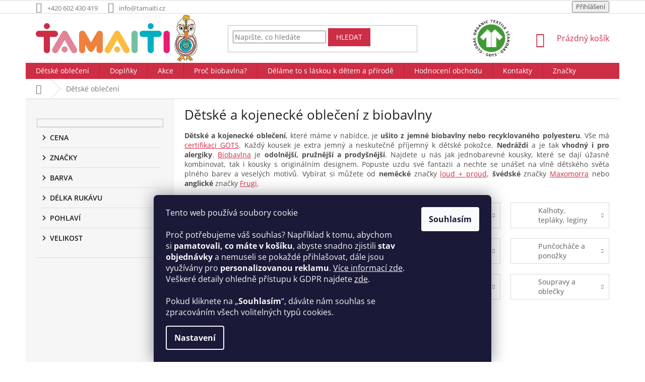

--- FILE ---
content_type: text/html; charset=utf-8
request_url: https://www.tamaiti.cz/detske-a-kojenecke-obleceni-z-biobavlny/
body_size: 33749
content:
<!doctype html><html lang="cs" dir="ltr" class="header-background-light external-fonts-loaded"><head><meta charset="utf-8" /><meta name="viewport" content="width=device-width,initial-scale=1" /><title>Dětské a kojenecké oblečení z biobavlny</title><link rel="preconnect" href="https://cdn.myshoptet.com" /><link rel="dns-prefetch" href="https://cdn.myshoptet.com" /><link rel="preload" href="https://cdn.myshoptet.com/prj/dist/master/cms/libs/jquery/jquery-1.11.3.min.js" as="script" /><link href="https://cdn.myshoptet.com/prj/dist/master/cms/templates/frontend_templates/shared/css/font-face/open-sans.css" rel="stylesheet"><link href="https://cdn.myshoptet.com/prj/dist/master/shop/dist/font-shoptet-11.css.62c94c7785ff2cea73b2.css" rel="stylesheet"><script>
dataLayer = [];
dataLayer.push({'shoptet' : {
    "pageId": 705,
    "pageType": "category",
    "currency": "CZK",
    "currencyInfo": {
        "decimalSeparator": ",",
        "exchangeRate": 1,
        "priceDecimalPlaces": 0,
        "symbol": "K\u010d",
        "symbolLeft": 0,
        "thousandSeparator": " "
    },
    "language": "cs",
    "projectId": 397229,
    "category": {
        "guid": "a550c75b-2b0f-11eb-aaaf-b8ca3a6063f8",
        "path": "D\u011btsk\u00e9 a kojeneck\u00e9 oble\u010den\u00ed z biobavlny",
        "parentCategoryGuid": null
    },
    "cartInfo": {
        "id": null,
        "freeShipping": false,
        "freeShippingFrom": null,
        "leftToFreeGift": {
            "formattedPrice": "0 K\u010d",
            "priceLeft": 0
        },
        "freeGift": false,
        "leftToFreeShipping": {
            "priceLeft": null,
            "dependOnRegion": null,
            "formattedPrice": null
        },
        "discountCoupon": [],
        "getNoBillingShippingPrice": {
            "withoutVat": 0,
            "vat": 0,
            "withVat": 0
        },
        "cartItems": [],
        "taxMode": "ORDINARY"
    },
    "cart": [],
    "customer": {
        "priceRatio": 1,
        "priceListId": 1,
        "groupId": null,
        "registered": false,
        "mainAccount": false
    }
}});
dataLayer.push({'cookie_consent' : {
    "marketing": "denied",
    "analytics": "denied"
}});
document.addEventListener('DOMContentLoaded', function() {
    shoptet.consent.onAccept(function(agreements) {
        if (agreements.length == 0) {
            return;
        }
        dataLayer.push({
            'cookie_consent' : {
                'marketing' : (agreements.includes(shoptet.config.cookiesConsentOptPersonalisation)
                    ? 'granted' : 'denied'),
                'analytics': (agreements.includes(shoptet.config.cookiesConsentOptAnalytics)
                    ? 'granted' : 'denied')
            },
            'event': 'cookie_consent'
        });
    });
});
</script>

<!-- Google Tag Manager -->
<script>(function(w,d,s,l,i){w[l]=w[l]||[];w[l].push({'gtm.start':
new Date().getTime(),event:'gtm.js'});var f=d.getElementsByTagName(s)[0],
j=d.createElement(s),dl=l!='dataLayer'?'&l='+l:'';j.async=true;j.src=
'https://www.googletagmanager.com/gtm.js?id='+i+dl;f.parentNode.insertBefore(j,f);
})(window,document,'script','dataLayer','GTM-W5XBNBP');</script>
<!-- End Google Tag Manager -->

<meta property="og:type" content="website"><meta property="og:site_name" content="tamaiti.cz"><meta property="og:url" content="https://www.tamaiti.cz/detske-a-kojenecke-obleceni-z-biobavlny/"><meta property="og:title" content="Dětské a kojenecké oblečení z biobavlny"><meta name="author" content="TAMAITI - dětské oblečení z biobavlny"><meta name="web_author" content="Shoptet.cz"><meta name="dcterms.rightsHolder" content="www.tamaiti.cz"><meta name="robots" content="index,follow"><meta property="og:image" content="https://cdn.myshoptet.com/usr/www.tamaiti.cz/user/front_images/ogImage/320x320-oba-100_bg.png"><meta property="og:description" content="Dětské a kojenecké oblečení z certifikované biobavlny. Šetrné k dětské pokožce, vhodné i pro alergiky. Udržitelná móda pro děti. Vše skladem. "><meta name="description" content="Dětské a kojenecké oblečení z certifikované biobavlny. Šetrné k dětské pokožce, vhodné i pro alergiky. Udržitelná móda pro děti. Vše skladem. "><style>:root {--color-primary: #CD2D45;--color-primary-h: 351;--color-primary-s: 64%;--color-primary-l: 49%;--color-primary-hover: #9b9b9b;--color-primary-hover-h: 0;--color-primary-hover-s: 0%;--color-primary-hover-l: 61%;--color-secondary: #9b9b9b;--color-secondary-h: 0;--color-secondary-s: 0%;--color-secondary-l: 61%;--color-secondary-hover: #9b9b9b;--color-secondary-hover-h: 0;--color-secondary-hover-s: 0%;--color-secondary-hover-l: 61%;--color-tertiary: #CD2D45;--color-tertiary-h: 351;--color-tertiary-s: 64%;--color-tertiary-l: 49%;--color-tertiary-hover: #CD2D45;--color-tertiary-hover-h: 351;--color-tertiary-hover-s: 64%;--color-tertiary-hover-l: 49%;--color-header-background: #ffffff;--template-font: "Open Sans";--template-headings-font: "Open Sans";--header-background-url: none;--cookies-notice-background: #1A1937;--cookies-notice-color: #F8FAFB;--cookies-notice-button-hover: #f5f5f5;--cookies-notice-link-hover: #27263f;--templates-update-management-preview-mode-content: "Náhled aktualizací šablony je aktivní pro váš prohlížeč."}</style>
    
    <link href="https://cdn.myshoptet.com/prj/dist/master/shop/dist/main-11.less.5a24dcbbdabfd189c152.css" rel="stylesheet" />
        
<link rel="next" href="/detske-a-kojenecke-obleceni-z-biobavlny/strana-2/" />    <script>var shoptet = shoptet || {};</script>
    <script src="https://cdn.myshoptet.com/prj/dist/master/shop/dist/main-3g-header.js.27c4444ba5dd6be3416d.js"></script>
<!-- User include --><!-- service 409(63) html code header -->
<style>
#filters h4{cursor:pointer;}[class~=slider-wrapper],[class~=filter-section]{padding-left:0;}#filters h4{padding-left:13.5pt;}[class~=filter-section],[class~=slider-wrapper]{padding-bottom:0 !important;}#filters h4:before{position:absolute;}#filters h4:before{left:0;}[class~=filter-section],[class~=slider-wrapper]{padding-right:0;}#filters h4{padding-bottom:9pt;}#filters h4{padding-right:13.5pt;}#filters > .slider-wrapper,[class~=slider-wrapper] > div,.filter-sections form,[class~=slider-wrapper][class~=filter-section] > div,.razeni > form{display:none;}#filters h4:before,#filters .otevreny h4:before{content:"\e911";}#filters h4{padding-top:9pt;}[class~=filter-section],[class~=slider-wrapper]{padding-top:0 !important;}[class~=filter-section]{border-top-width:0 !important;}[class~=filter-section]{border-top-style:none !important;}[class~=filter-section]{border-top-color:currentColor !important;}#filters .otevreny h4:before,#filters h4:before{font-family:shoptet;}#filters h4{position:relative;}#filters h4{margin-left:0 !important;}[class~=filter-section]{border-image:none !important;}#filters h4{margin-bottom:0 !important;}#filters h4{margin-right:0 !important;}#filters h4{margin-top:0 !important;}#filters h4{border-top-width:.0625pc;}#filters h4{border-top-style:solid;}#filters h4{border-top-color:#e0e0e0;}[class~=slider-wrapper]{max-width:none;}[class~=otevreny] form,.slider-wrapper.otevreny > div,[class~=slider-wrapper][class~=otevreny] > div,.otevreny form{display:block;}#filters h4{border-image:none;}[class~=param-filter-top]{margin-bottom:.9375pc;}[class~=otevreny] form{margin-bottom:15pt;}[class~=slider-wrapper]{color:inherit;}#filters .otevreny h4:before{-webkit-transform:rotate(180deg);}[class~=slider-wrapper],#filters h4:before{background:none;}#filters h4:before{-webkit-transform:rotate(90deg);}#filters h4:before{-moz-transform:rotate(90deg);}[class~=param-filter-top] form{display:block !important;}#filters h4:before{-o-transform:rotate(90deg);}#filters h4:before{-ms-transform:rotate(90deg);}#filters h4:before{transform:rotate(90deg);}#filters h4:before{font-size:.104166667in;}#filters .otevreny h4:before{-moz-transform:rotate(180deg);}#filters .otevreny h4:before{-o-transform:rotate(180deg);}#filters h4:before{top:36%;}#filters .otevreny h4:before{-ms-transform:rotate(180deg);}#filters h4:before{height:auto;}#filters h4:before{width:auto;}#filters .otevreny h4:before{transform:rotate(180deg);}
@media screen and (max-width: 767px) {
.param-filter-top{padding-top: 15px;}
}
#content .filters-wrapper > div:first-of-type, #footer .filters-wrapper > div:first-of-type {text-align: left;}
.template-11.one-column-body .content .filter-sections{padding-top: 15px; padding-bottom: 15px;}
</style>
<!-- service 421(75) html code header -->
<style>
body:not(.template-07):not(.template-09):not(.template-10):not(.template-11):not(.template-12):not(.template-13):not(.template-14) #return-to-top i::before {content: 'a';}
#return-to-top i:before {content: '\e911';}
#return-to-top {
z-index: 99999999;
    position: fixed;
    bottom: 45px;
    right: 20px;
background: rgba(0, 0, 0, 0.7);
    width: 50px;
    height: 50px;
    display: block;
    text-decoration: none;
    -webkit-border-radius: 35px;
    -moz-border-radius: 35px;
    border-radius: 35px;
    display: none;
    -webkit-transition: all 0.3s linear;
    -moz-transition: all 0.3s ease;
    -ms-transition: all 0.3s ease;
    -o-transition: all 0.3s ease;
    transition: all 0.3s ease;
}
#return-to-top i {color: #fff;margin: -10px 0 0 -10px;position: relative;left: 50%;top: 50%;font-size: 19px;-webkit-transition: all 0.3s ease;-moz-transition: all 0.3s ease;-ms-transition: all 0.3s ease;-o-transition: all 0.3s ease;transition: all 0.3s ease;height: 20px;width: 20px;text-align: center;display: block;font-style: normal;}
#return-to-top:hover {
    background: rgba(0, 0, 0, 0.9);
}
#return-to-top:hover i {
    color: #fff;
}
.icon-chevron-up::before {
font-weight: bold;
}
.ordering-process #return-to-top{display: none !important;}
</style>
<!-- project html code header -->
<meta name="seznam-wmt" content="k9LeymYwRfZEZXKKHX2gJDrJuLiPI6Wm" />
<style>
@media only screen and (min-width: 768px) and (max-width: 1200px)  {
  #header .maskot, #footer .maskot {
    display: none !important;
  }
}  

.mobile .maskot2 {
display: none !important;
}
.desktop #header .maskot2 {
  position: absolute !important;
  left: 75% !important;
  top: 9px !important;
}
.desktop #header .maskot2 img {
    max-width: 80px !important;
}
.param-filter-top {
  display: none !important;
}
.desktop #category-filter-hover {
    display: unset;
}
.type-detail .shp-tab a[href="#productDiscussion"] {
  display: none !important;
}
.desktop .filter-section-button {
  display: none !important;
}
.filter-total-count {
  display: none;
}
.benefity {
  width: 100% !important;
  padding-top: 20px !important;
  padding-bottom: 20px !important;
  text-align: center !important;
  clear: both !important;
  display: inline-block !important;
}
.benefity a img:hover {
  transform: scale(1.05) !important;
  transition: 1s !important;
}

.benefity .benefit1 span  {
  text-align: center  !important;
  display: inline-block !important;
  width: 100% !important;
  line-height: 12px !important;
}
.benefity .benefit1 img {
  text-align: center  !important;
  width: 100px !important;
  display: inline-block !important;  
  margin-bottom: 5px !important;
}
.benefity .benefit1 a:hover span {
  text-decoration: underline !important;
}
.mobile #header .maskot {
  left: 1.5% !important;
  top: 0px !important;
}
.mobile #header .maskot img {
    max-width: 35px !important;
}
.widget-parameter-wrapper {
  display: none !important;
}
.position--benefitHomepage, .benefitBanner__data {
  margin: auto !important;
  text-align: center !important;
}
.in-hodnoceni-obchodu .sidebar {
  display: none !important;
}
.in-darkovy-certifikat .sidebar {
  display: none !important;
}
.platby {
  display: flex !important;
}
.platby img:nth-of-type(2) {
  margin-left: 10px !important;
}
.platby img {
  height: 30px !important;
}
.odber{background-color: #fd425d;padding: 25px 0;margin-top: 4rem; color: #fff;}
.odber-in{max-width: 74.4em;margin: 0 auto;padding-left: 0.9375em;padding-right: 0.9375em;}
.odber #newsletter{display: flex !important; flex-wrap: wrap;align-items: center;margin-bottom: 0;}
.odber h4, .odber a {color: #fff;}
.odber form{width: 60%;}
.odber #newsletter fieldset {max-width: 500px; margin: 0 auto;}
.odber .top-1rem {margin-top: 5px !important;}
@media screen and (max-width: 767px) {
.odber form {width: 100%;}
.odber h3 {margin-bottom: 20px; width: 100%;}
.odber #n-email, .odber .b-confirm {width: 100%;}
}
.top-navigation-menu {
  visibility: hidden !important;
}
.type-page .sidebar {
  display: none !important;
}

.mobile .prodejny, .mobile .kontakty {
display: none !important;
}
.mobile #footer .maskot {
display: none !important;
}
#footer .maskot {
  position: absolute !important;
  font-weight: bold !important;
 padding-top: 150px !important;;
  padding-left: 35px !important;
}
#footer .maskot img {
  max-width: 90px !important;
}
#header .maskot {
  position: absolute !important;
  left: 25% !important;
  font-weight: bold !important;
}
#header .maskot img {
  max-width: 46px !important;
}
</style>
<!-- /User include --><link rel="shortcut icon" href="/favicon.ico" type="image/x-icon" /><link rel="canonical" href="https://www.tamaiti.cz/detske-a-kojenecke-obleceni-z-biobavlny/" />    <script>
        var _hwq = _hwq || [];
        _hwq.push(['setKey', '14E08AEEF57CC78B9053370D8090DC23']);
        _hwq.push(['setTopPos', '0']);
        _hwq.push(['showWidget', '22']);
        (function() {
            var ho = document.createElement('script');
            ho.src = 'https://cz.im9.cz/direct/i/gjs.php?n=wdgt&sak=14E08AEEF57CC78B9053370D8090DC23';
            var s = document.getElementsByTagName('script')[0]; s.parentNode.insertBefore(ho, s);
        })();
    </script>
<script>!function(){var t={9196:function(){!function(){var t=/\[object (Boolean|Number|String|Function|Array|Date|RegExp)\]/;function r(r){return null==r?String(r):(r=t.exec(Object.prototype.toString.call(Object(r))))?r[1].toLowerCase():"object"}function n(t,r){return Object.prototype.hasOwnProperty.call(Object(t),r)}function e(t){if(!t||"object"!=r(t)||t.nodeType||t==t.window)return!1;try{if(t.constructor&&!n(t,"constructor")&&!n(t.constructor.prototype,"isPrototypeOf"))return!1}catch(t){return!1}for(var e in t);return void 0===e||n(t,e)}function o(t,r,n){this.b=t,this.f=r||function(){},this.d=!1,this.a={},this.c=[],this.e=function(t){return{set:function(r,n){u(c(r,n),t.a)},get:function(r){return t.get(r)}}}(this),i(this,t,!n);var e=t.push,o=this;t.push=function(){var r=[].slice.call(arguments,0),n=e.apply(t,r);return i(o,r),n}}function i(t,n,o){for(t.c.push.apply(t.c,n);!1===t.d&&0<t.c.length;){if("array"==r(n=t.c.shift()))t:{var i=n,a=t.a;if("string"==r(i[0])){for(var f=i[0].split("."),s=f.pop(),p=(i=i.slice(1),0);p<f.length;p++){if(void 0===a[f[p]])break t;a=a[f[p]]}try{a[s].apply(a,i)}catch(t){}}}else if("function"==typeof n)try{n.call(t.e)}catch(t){}else{if(!e(n))continue;for(var l in n)u(c(l,n[l]),t.a)}o||(t.d=!0,t.f(t.a,n),t.d=!1)}}function c(t,r){for(var n={},e=n,o=t.split("."),i=0;i<o.length-1;i++)e=e[o[i]]={};return e[o[o.length-1]]=r,n}function u(t,o){for(var i in t)if(n(t,i)){var c=t[i];"array"==r(c)?("array"==r(o[i])||(o[i]=[]),u(c,o[i])):e(c)?(e(o[i])||(o[i]={}),u(c,o[i])):o[i]=c}}window.DataLayerHelper=o,o.prototype.get=function(t){var r=this.a;t=t.split(".");for(var n=0;n<t.length;n++){if(void 0===r[t[n]])return;r=r[t[n]]}return r},o.prototype.flatten=function(){this.b.splice(0,this.b.length),this.b[0]={},u(this.a,this.b[0])}}()}},r={};function n(e){var o=r[e];if(void 0!==o)return o.exports;var i=r[e]={exports:{}};return t[e](i,i.exports,n),i.exports}n.n=function(t){var r=t&&t.__esModule?function(){return t.default}:function(){return t};return n.d(r,{a:r}),r},n.d=function(t,r){for(var e in r)n.o(r,e)&&!n.o(t,e)&&Object.defineProperty(t,e,{enumerable:!0,get:r[e]})},n.o=function(t,r){return Object.prototype.hasOwnProperty.call(t,r)},function(){"use strict";n(9196)}()}();</script>    <!-- Global site tag (gtag.js) - Google Analytics -->
    <script async src="https://www.googletagmanager.com/gtag/js?id=G-ERL4HPCVQQ"></script>
    <script>
        
        window.dataLayer = window.dataLayer || [];
        function gtag(){dataLayer.push(arguments);}
        

                    console.debug('default consent data');

            gtag('consent', 'default', {"ad_storage":"denied","analytics_storage":"denied","ad_user_data":"denied","ad_personalization":"denied","wait_for_update":500});
            dataLayer.push({
                'event': 'default_consent'
            });
        
        gtag('js', new Date());

                gtag('config', 'UA-205867303-1', { 'groups': "UA" });
        
                gtag('config', 'G-ERL4HPCVQQ', {"groups":"GA4","send_page_view":false,"content_group":"category","currency":"CZK","page_language":"cs"});
        
                gtag('config', 'AW-312091740', {"allow_enhanced_conversions":true});
        
        
        
        
        
                    gtag('event', 'page_view', {"send_to":"GA4","page_language":"cs","content_group":"category","currency":"CZK"});
        
        
        
        
        
        
        
        
        
        
        
        
        
        document.addEventListener('DOMContentLoaded', function() {
            if (typeof shoptet.tracking !== 'undefined') {
                for (var id in shoptet.tracking.bannersList) {
                    gtag('event', 'view_promotion', {
                        "send_to": "UA",
                        "promotions": [
                            {
                                "id": shoptet.tracking.bannersList[id].id,
                                "name": shoptet.tracking.bannersList[id].name,
                                "position": shoptet.tracking.bannersList[id].position
                            }
                        ]
                    });
                }
            }

            shoptet.consent.onAccept(function(agreements) {
                if (agreements.length !== 0) {
                    console.debug('gtag consent accept');
                    var gtagConsentPayload =  {
                        'ad_storage': agreements.includes(shoptet.config.cookiesConsentOptPersonalisation)
                            ? 'granted' : 'denied',
                        'analytics_storage': agreements.includes(shoptet.config.cookiesConsentOptAnalytics)
                            ? 'granted' : 'denied',
                                                                                                'ad_user_data': agreements.includes(shoptet.config.cookiesConsentOptPersonalisation)
                            ? 'granted' : 'denied',
                        'ad_personalization': agreements.includes(shoptet.config.cookiesConsentOptPersonalisation)
                            ? 'granted' : 'denied',
                        };
                    console.debug('update consent data', gtagConsentPayload);
                    gtag('consent', 'update', gtagConsentPayload);
                    dataLayer.push(
                        { 'event': 'update_consent' }
                    );
                }
            });
        });
    </script>
</head><body class="desktop id-705 in-detske-a-kojenecke-obleceni-z-biobavlny template-11 type-category multiple-columns-body columns-3 ums_forms_redesign--off ums_a11y_category_page--on ums_discussion_rating_forms--off ums_flags_display_unification--on ums_a11y_login--on mobile-header-version-0"><noscript>
    <style>
        #header {
            padding-top: 0;
            position: relative !important;
            top: 0;
        }
        .header-navigation {
            position: relative !important;
        }
        .overall-wrapper {
            margin: 0 !important;
        }
        body:not(.ready) {
            visibility: visible !important;
        }
    </style>
    <div class="no-javascript">
        <div class="no-javascript__title">Musíte změnit nastavení vašeho prohlížeče</div>
        <div class="no-javascript__text">Podívejte se na: <a href="https://www.google.com/support/bin/answer.py?answer=23852">Jak povolit JavaScript ve vašem prohlížeči</a>.</div>
        <div class="no-javascript__text">Pokud používáte software na blokování reklam, může být nutné povolit JavaScript z této stránky.</div>
        <div class="no-javascript__text">Děkujeme.</div>
    </div>
</noscript>

        <div id="fb-root"></div>
        <script>
            window.fbAsyncInit = function() {
                FB.init({
                    autoLogAppEvents : true,
                    xfbml            : true,
                    version          : 'v24.0'
                });
            };
        </script>
        <script async defer crossorigin="anonymous" src="https://connect.facebook.net/cs_CZ/sdk.js#xfbml=1&version=v24.0"></script>
<!-- Google Tag Manager (noscript) -->
<noscript><iframe src="https://www.googletagmanager.com/ns.html?id=GTM-W5XBNBP"
height="0" width="0" style="display:none;visibility:hidden"></iframe></noscript>
<!-- End Google Tag Manager (noscript) -->

    <div class="siteCookies siteCookies--bottom siteCookies--dark js-siteCookies" role="dialog" data-testid="cookiesPopup" data-nosnippet>
        <div class="siteCookies__form">
            <div class="siteCookies__content">
                <div class="siteCookies__text">
                    <span>Tento web používá soubory cookie</span><br /><br /><span>Proč potřebujeme váš souhlas? Například k tomu, abychom si</span><strong><span> </span>pamatovali, co máte v košíku</strong><span>, abyste snadno zjistili</span><strong><span> </span>stav objednávky</strong><span> </span><span>a nemuseli se pokaždé přihlašovat, dále jsou využívány pro <strong>personalizovanou reklamu</strong></span><span>. <a href="https://business.safety.google/privacy/">Více informací zde</a>. Veškeré detaily ohledně přístupu k GDPR najdete <a href="/podminky-ochrany-osobnich-udaju/">zde</a>.</span><br /><br /><span>Pokud kliknete na „<strong>Souhlasím</strong>“, dáváte nám souhlas se zpracováním všech volitelných typů cookies.</span>
                </div>
                <p class="siteCookies__links">
                    <button class="siteCookies__link js-cookies-settings" aria-label="Nastavení cookies" data-testid="cookiesSettings">Nastavení</button>
                </p>
            </div>
            <div class="siteCookies__buttonWrap">
                                <button class="siteCookies__button js-cookiesConsentSubmit" value="all" aria-label="Přijmout cookies" data-testid="buttonCookiesAccept">Souhlasím</button>
            </div>
        </div>
        <script>
            document.addEventListener("DOMContentLoaded", () => {
                const siteCookies = document.querySelector('.js-siteCookies');
                document.addEventListener("scroll", shoptet.common.throttle(() => {
                    const st = document.documentElement.scrollTop;
                    if (st > 1) {
                        siteCookies.classList.add('siteCookies--scrolled');
                    } else {
                        siteCookies.classList.remove('siteCookies--scrolled');
                    }
                }, 100));
            });
        </script>
    </div>
<a href="#content" class="skip-link sr-only">Přejít na obsah</a><div class="overall-wrapper"><div class="user-action"><div class="container">
    <div class="user-action-in">
                    <div id="login" class="user-action-login popup-widget login-widget" role="dialog" aria-labelledby="loginHeading">
        <div class="popup-widget-inner">
                            <h2 id="loginHeading">Přihlášení k vašemu účtu</h2><div id="customerLogin"><form action="/action/Customer/Login/" method="post" id="formLoginIncluded" class="csrf-enabled formLogin" data-testid="formLogin"><input type="hidden" name="referer" value="" /><div class="form-group"><div class="input-wrapper email js-validated-element-wrapper no-label"><input type="email" name="email" class="form-control" autofocus placeholder="E-mailová adresa (např. jan@novak.cz)" data-testid="inputEmail" autocomplete="email" required /></div></div><div class="form-group"><div class="input-wrapper password js-validated-element-wrapper no-label"><input type="password" name="password" class="form-control" placeholder="Heslo" data-testid="inputPassword" autocomplete="current-password" required /><span class="no-display">Nemůžete vyplnit toto pole</span><input type="text" name="surname" value="" class="no-display" /></div></div><div class="form-group"><div class="login-wrapper"><button type="submit" class="btn btn-secondary btn-text btn-login" data-testid="buttonSubmit">Přihlásit se</button><div class="password-helper"><a href="/registrace/" data-testid="signup" rel="nofollow">Nová registrace</a><a href="/klient/zapomenute-heslo/" rel="nofollow">Zapomenuté heslo</a></div></div></div></form>
</div>                    </div>
    </div>

                            <div id="cart-widget" class="user-action-cart popup-widget cart-widget loader-wrapper" data-testid="popupCartWidget" role="dialog" aria-hidden="true">
    <div class="popup-widget-inner cart-widget-inner place-cart-here">
        <div class="loader-overlay">
            <div class="loader"></div>
        </div>
    </div>

    <div class="cart-widget-button">
        <a href="/kosik/" class="btn btn-conversion" id="continue-order-button" rel="nofollow" data-testid="buttonNextStep">Pokračovat do košíku</a>
    </div>
</div>
            </div>
</div>
</div><div class="top-navigation-bar" data-testid="topNavigationBar">

    <div class="container">

        <div class="top-navigation-contacts">
            <strong>Zákaznická podpora:</strong><a href="tel:+420602430419" class="project-phone" aria-label="Zavolat na +420602430419" data-testid="contactboxPhone"><span>+420 602 430 419</span></a><a href="mailto:info@tamaiti.cz" class="project-email" data-testid="contactboxEmail"><span>info@tamaiti.cz</span></a>        </div>

                            <div class="top-navigation-menu">
                <div class="top-navigation-menu-trigger"></div>
                <ul class="top-navigation-bar-menu">
                                            <li class="top-navigation-menu-item-1115">
                            <a href="/tabulka-velikosti/">Tabulka velikostí</a>
                        </li>
                                            <li class="top-navigation-menu-item-1121">
                            <a href="/pece-o-produkt/">Péče o produkt</a>
                        </li>
                                            <li class="top-navigation-menu-item-1124">
                            <a href="/certifikace-gots/">Certifikace GOTS</a>
                        </li>
                                            <li class="top-navigation-menu-item-945">
                            <a href="/doprava-a-platba/">Doprava a platba</a>
                        </li>
                                            <li class="top-navigation-menu-item-27">
                            <a href="/vraceni-a-reklamace/">Vrácení zboží a reklamace</a>
                        </li>
                                            <li class="top-navigation-menu-item-39">
                            <a href="/obchodni-podminky/">Obchodní podmínky</a>
                        </li>
                                            <li class="top-navigation-menu-item-691">
                            <a href="/podminky-ochrany-osobnich-udaju/">Podmínky ochrany osobních údajů</a>
                        </li>
                                    </ul>
                <ul class="top-navigation-bar-menu-helper"></ul>
            </div>
        
        <div class="top-navigation-tools">
            <div class="responsive-tools">
                <a href="#" class="toggle-window" data-target="search" aria-label="Hledat" data-testid="linkSearchIcon"></a>
                                                            <a href="#" class="toggle-window" data-target="login"></a>
                                                    <a href="#" class="toggle-window" data-target="navigation" aria-label="Menu" data-testid="hamburgerMenu"></a>
            </div>
                        <button class="top-nav-button top-nav-button-login toggle-window" type="button" data-target="login" aria-haspopup="dialog" aria-controls="login" aria-expanded="false" data-testid="signin"><span>Přihlášení</span></button>        </div>

    </div>

</div>
<header id="header"><div class="container navigation-wrapper">
    <div class="header-top">
        <div class="site-name-wrapper">
            <div class="site-name"><a href="/" data-testid="linkWebsiteLogo"><img src="https://cdn.myshoptet.com/usr/www.tamaiti.cz/user/logos/tamaiti_logo_colorrgb-1.jpg" alt="TAMAITI - dětské oblečení z biobavlny" fetchpriority="low" /></a></div>        </div>
        <div class="search" itemscope itemtype="https://schema.org/WebSite">
            <meta itemprop="headline" content="Dětské a kojenecké oblečení z biobavlny"/><meta itemprop="url" content="https://www.tamaiti.cz"/><meta itemprop="text" content="Dětské a kojenecké oblečení z certifikované biobavlny. Šetrné k dětské pokožce, vhodné i pro alergiky. Udržitelná móda pro děti. Vše skladem. "/>            <form action="/action/ProductSearch/prepareString/" method="post"
    id="formSearchForm" class="search-form compact-form js-search-main"
    itemprop="potentialAction" itemscope itemtype="https://schema.org/SearchAction" data-testid="searchForm">
    <fieldset>
        <meta itemprop="target"
            content="https://www.tamaiti.cz/vyhledavani/?string={string}"/>
        <input type="hidden" name="language" value="cs"/>
        
            
<input
    type="search"
    name="string"
        class="query-input form-control search-input js-search-input"
    placeholder="Napište, co hledáte"
    autocomplete="off"
    required
    itemprop="query-input"
    aria-label="Vyhledávání"
    data-testid="searchInput"
>
            <button type="submit" class="btn btn-default" data-testid="searchBtn">Hledat</button>
        
    </fieldset>
</form>
        </div>
        <div class="navigation-buttons">
                
    <a href="/kosik/" class="btn btn-icon toggle-window cart-count" data-target="cart" data-hover="true" data-redirect="true" data-testid="headerCart" rel="nofollow" aria-haspopup="dialog" aria-expanded="false" aria-controls="cart-widget">
        
                <span class="sr-only">Nákupní košík</span>
        
            <span class="cart-price visible-lg-inline-block" data-testid="headerCartPrice">
                                    Prázdný košík                            </span>
        
    
            </a>
        </div>
    </div>
    <nav id="navigation" aria-label="Hlavní menu" data-collapsible="true"><div class="navigation-in menu"><ul class="menu-level-1" role="menubar" data-testid="headerMenuItems"><li class="menu-item-705 ext" role="none"><a href="/detske-a-kojenecke-obleceni-z-biobavlny/" class="active" data-testid="headerMenuItem" role="menuitem" aria-haspopup="true" aria-expanded="false"><b>Dětské oblečení</b><span class="submenu-arrow"></span></a><ul class="menu-level-2" aria-label="Dětské oblečení" tabindex="-1" role="menu"><li class="menu-item-720 has-third-level" role="none"><a href="/kojenecka-body-nebo-bodicka-z-biobavlny/" class="menu-image" data-testid="headerMenuItem" tabindex="-1" aria-hidden="true"><img src="data:image/svg+xml,%3Csvg%20width%3D%22140%22%20height%3D%22100%22%20xmlns%3D%22http%3A%2F%2Fwww.w3.org%2F2000%2Fsvg%22%3E%3C%2Fsvg%3E" alt="" aria-hidden="true" width="140" height="100"  data-src="https://cdn.myshoptet.com/usr/www.tamaiti.cz/user/categories/thumb/1011_bod____ka.jpg" fetchpriority="low" /></a><div><a href="/kojenecka-body-nebo-bodicka-z-biobavlny/" data-testid="headerMenuItem" role="menuitem"><span>Kojenecká body</span></a>
                                                    <ul class="menu-level-3" role="menu">
                                                                    <li class="menu-item-1289" role="none">
                                        <a href="/kojenecka-body-s-dlouhym-rukavem/" data-testid="headerMenuItem" role="menuitem">
                                            Kojenecká body s dlouhým rukávem</a>,                                    </li>
                                                                    <li class="menu-item-1292" role="none">
                                        <a href="/kojenecka-body-s-kratkym-rukavem/" data-testid="headerMenuItem" role="menuitem">
                                            Kojenecká body s krátkým rukávem</a>,                                    </li>
                                                                    <li class="menu-item-1295" role="none">
                                        <a href="/kojenecka-body-vice-kusu/" data-testid="headerMenuItem" role="menuitem">
                                            Kojenecká body - více kusů</a>,                                    </li>
                                                                    <li class="menu-item-1298" role="none">
                                        <a href="/jednobarevna-kojenecka-body/" data-testid="headerMenuItem" role="menuitem">
                                            Jednobarevná kojenecká body</a>                                    </li>
                                                            </ul>
                        </div></li><li class="menu-item-807 has-third-level" role="none"><a href="/detska-tricka-a-topy-z-biobavlny/" class="menu-image" data-testid="headerMenuItem" tabindex="-1" aria-hidden="true"><img src="data:image/svg+xml,%3Csvg%20width%3D%22140%22%20height%3D%22100%22%20xmlns%3D%22http%3A%2F%2Fwww.w3.org%2F2000%2Fsvg%22%3E%3C%2Fsvg%3E" alt="" aria-hidden="true" width="140" height="100"  data-src="https://cdn.myshoptet.com/usr/www.tamaiti.cz/user/categories/thumb/2011_tri__ka_a_topy.jpg" fetchpriority="low" /></a><div><a href="/detska-tricka-a-topy-z-biobavlny/" data-testid="headerMenuItem" role="menuitem"><span>Trička a topy</span></a>
                                                    <ul class="menu-level-3" role="menu">
                                                                    <li class="menu-item-1301" role="none">
                                        <a href="/detska-tricka-s-dlouhym-rukavem/" data-testid="headerMenuItem" role="menuitem">
                                            Dětská trička s dlouhým rukávem</a>,                                    </li>
                                                                    <li class="menu-item-1304" role="none">
                                        <a href="/detska-tricka-s-kratkym-rukavem/" data-testid="headerMenuItem" role="menuitem">
                                            Dětská trička s krátkým rukávem</a>,                                    </li>
                                                                    <li class="menu-item-1307" role="none">
                                        <a href="/detska-jednobarevna-tricka/" data-testid="headerMenuItem" role="menuitem">
                                            Dětská jednobarevná trička</a>,                                    </li>
                                                                    <li class="menu-item-1310" role="none">
                                        <a href="/detska-tricka-bez-rukavu/" data-testid="headerMenuItem" role="menuitem">
                                            Dětská trička bez rukávů</a>                                    </li>
                                                            </ul>
                        </div></li><li class="menu-item-750 has-third-level" role="none"><a href="/divci-saty-a-sukne-z-biobavlny/" class="menu-image" data-testid="headerMenuItem" tabindex="-1" aria-hidden="true"><img src="data:image/svg+xml,%3Csvg%20width%3D%22140%22%20height%3D%22100%22%20xmlns%3D%22http%3A%2F%2Fwww.w3.org%2F2000%2Fsvg%22%3E%3C%2Fsvg%3E" alt="" aria-hidden="true" width="140" height="100"  data-src="https://cdn.myshoptet.com/usr/www.tamaiti.cz/user/categories/thumb/3010___aty_a_sukn__.jpg" fetchpriority="low" /></a><div><a href="/divci-saty-a-sukne-z-biobavlny/" data-testid="headerMenuItem" role="menuitem"><span>Šaty a sukně</span></a>
                                                    <ul class="menu-level-3" role="menu">
                                                                    <li class="menu-item-1010" role="none">
                                        <a href="/divci-saty-z-biobavlny/" data-testid="headerMenuItem" role="menuitem">
                                            Šaty</a>,                                    </li>
                                                                    <li class="menu-item-1013" role="none">
                                        <a href="/divci-sukne-z-biobavlny/" data-testid="headerMenuItem" role="menuitem">
                                            Sukně</a>                                    </li>
                                                            </ul>
                        </div></li><li class="menu-item-774 has-third-level" role="none"><a href="/detske-kalhoty--teplaky--leginy-a-kratasy-z-biobavlny/" class="menu-image" data-testid="headerMenuItem" tabindex="-1" aria-hidden="true"><img src="data:image/svg+xml,%3Csvg%20width%3D%22140%22%20height%3D%22100%22%20xmlns%3D%22http%3A%2F%2Fwww.w3.org%2F2000%2Fsvg%22%3E%3C%2Fsvg%3E" alt="" aria-hidden="true" width="140" height="100"  data-src="https://cdn.myshoptet.com/usr/www.tamaiti.cz/user/categories/thumb/4010_kalhoty__tepl__ky__leg__ny_a_kra__asy.jpg" fetchpriority="low" /></a><div><a href="/detske-kalhoty--teplaky--leginy-a-kratasy-z-biobavlny/" data-testid="headerMenuItem" role="menuitem"><span>Kalhoty, tepláky, legíny a kraťasy</span></a>
                                                    <ul class="menu-level-3" role="menu">
                                                                    <li class="menu-item-1016" role="none">
                                        <a href="/detske-kalhoty-z-biobavlny/" data-testid="headerMenuItem" role="menuitem">
                                            Kalhoty</a>,                                    </li>
                                                                    <li class="menu-item-1034" role="none">
                                        <a href="/detske-laclove-kalhoty-z-biobavlny/" data-testid="headerMenuItem" role="menuitem">
                                            Laclové kalhoty</a>,                                    </li>
                                                                    <li class="menu-item-1019" role="none">
                                        <a href="/detske-teplaky-z-biobavlny/" data-testid="headerMenuItem" role="menuitem">
                                            Tepláky</a>,                                    </li>
                                                                    <li class="menu-item-1022" role="none">
                                        <a href="/kojenecke-teplaky--z-biobavlny/" data-testid="headerMenuItem" role="menuitem">
                                            Kojenecké tepláky</a>,                                    </li>
                                                                    <li class="menu-item-1025" role="none">
                                        <a href="/divci-leginy-z-biobavlny/" data-testid="headerMenuItem" role="menuitem">
                                            Legíny</a>,                                    </li>
                                                                    <li class="menu-item-1028" role="none">
                                        <a href="/detske-kratasy-z-biobavlny/" data-testid="headerMenuItem" role="menuitem">
                                            Kraťasy</a>,                                    </li>
                                                                    <li class="menu-item-1031" role="none">
                                        <a href="/detske-outdoorove-kalhoty/" data-testid="headerMenuItem" role="menuitem">
                                            Outdoorové kalhoty</a>                                    </li>
                                                            </ul>
                        </div></li><li class="menu-item-759 has-third-level" role="none"><a href="/detske-a-kojenecke-svetry-a-mikiny-z-biobavlny/" class="menu-image" data-testid="headerMenuItem" tabindex="-1" aria-hidden="true"><img src="data:image/svg+xml,%3Csvg%20width%3D%22140%22%20height%3D%22100%22%20xmlns%3D%22http%3A%2F%2Fwww.w3.org%2F2000%2Fsvg%22%3E%3C%2Fsvg%3E" alt="" aria-hidden="true" width="140" height="100"  data-src="https://cdn.myshoptet.com/usr/www.tamaiti.cz/user/categories/thumb/5010_svetry_a_mikiny.jpg" fetchpriority="low" /></a><div><a href="/detske-a-kojenecke-svetry-a-mikiny-z-biobavlny/" data-testid="headerMenuItem" role="menuitem"><span>Svetry a mikiny</span></a>
                                                    <ul class="menu-level-3" role="menu">
                                                                    <li class="menu-item-1037" role="none">
                                        <a href="/detske-a-kojenecke-svetry-a-kardigany-z-biobavlny/" data-testid="headerMenuItem" role="menuitem">
                                            Svetry a kardigany</a>,                                    </li>
                                                                    <li class="menu-item-1040" role="none">
                                        <a href="/detske-a-kojenecke-mikiny-z-biobavlny/" data-testid="headerMenuItem" role="menuitem">
                                            Mikiny</a>                                    </li>
                                                            </ul>
                        </div></li><li class="menu-item-768 has-third-level" role="none"><a href="/detske-a-kojenecke-overaly-a-pyzama-z-biobavlny/" class="menu-image" data-testid="headerMenuItem" tabindex="-1" aria-hidden="true"><img src="data:image/svg+xml,%3Csvg%20width%3D%22140%22%20height%3D%22100%22%20xmlns%3D%22http%3A%2F%2Fwww.w3.org%2F2000%2Fsvg%22%3E%3C%2Fsvg%3E" alt="" aria-hidden="true" width="140" height="100"  data-src="https://cdn.myshoptet.com/usr/www.tamaiti.cz/user/categories/thumb/6010_overaly_a_py__ama.jpg" fetchpriority="low" /></a><div><a href="/detske-a-kojenecke-overaly-a-pyzama-z-biobavlny/" data-testid="headerMenuItem" role="menuitem"><span>Overaly a pyžama</span></a>
                                                    <ul class="menu-level-3" role="menu">
                                                                    <li class="menu-item-1043" role="none">
                                        <a href="/detska-pyzama-z-biobavlny/" data-testid="headerMenuItem" role="menuitem">
                                            Pyžama</a>,                                    </li>
                                                                    <li class="menu-item-1046" role="none">
                                        <a href="/detske-a-kojenecke-overaly-na-spani-i-na-hrani-pouze-z-biobavlny/" data-testid="headerMenuItem" role="menuitem">
                                            Overaly pro miminka</a>,                                    </li>
                                                                    <li class="menu-item-1223" role="none">
                                        <a href="/detske-a-kojenecke-overaly-na-ven-z-biobavlny/" data-testid="headerMenuItem" role="menuitem">
                                            Overaly na ven</a>,                                    </li>
                                                                    <li class="menu-item-1253" role="none">
                                        <a href="/letni-divci-overaly/" data-testid="headerMenuItem" role="menuitem">
                                            Letní dívčí overaly</a>                                    </li>
                                                            </ul>
                        </div></li><li class="menu-item-962 has-third-level" role="none"><a href="/detske-spodni-pradlo-z-biobavlny/" class="menu-image" data-testid="headerMenuItem" tabindex="-1" aria-hidden="true"><img src="data:image/svg+xml,%3Csvg%20width%3D%22140%22%20height%3D%22100%22%20xmlns%3D%22http%3A%2F%2Fwww.w3.org%2F2000%2Fsvg%22%3E%3C%2Fsvg%3E" alt="" aria-hidden="true" width="140" height="100"  data-src="https://cdn.myshoptet.com/usr/www.tamaiti.cz/user/categories/thumb/6020_spodn___pr__dlo.jpg" fetchpriority="low" /></a><div><a href="/detske-spodni-pradlo-z-biobavlny/" data-testid="headerMenuItem" role="menuitem"><span>Spodní prádlo</span></a>
                                                    <ul class="menu-level-3" role="menu">
                                                                    <li class="menu-item-1052" role="none">
                                        <a href="/divci-kalhotky-z-biobavlny/" data-testid="headerMenuItem" role="menuitem">
                                            Kalhotky</a>,                                    </li>
                                                                    <li class="menu-item-1055" role="none">
                                        <a href="/detske-boxerky-pro-kluky-z-biobavlny/" data-testid="headerMenuItem" role="menuitem">
                                            Boxerky</a>,                                    </li>
                                                                    <li class="menu-item-1058" role="none">
                                        <a href="/detska-tilka-a-kosilky-z-biobavlny/" data-testid="headerMenuItem" role="menuitem">
                                            Tílka a košilky</a>,                                    </li>
                                                                    <li class="menu-item-1193" role="none">
                                        <a href="/soupravy-detskeho-spodniho-pradla-z-biobavlny-2-kusy/" data-testid="headerMenuItem" role="menuitem">
                                            Soupravy - 2 kusy</a>                                    </li>
                                                            </ul>
                        </div></li><li class="menu-item-738 has-third-level" role="none"><a href="/detske-a-kojenecke-puncochace-a-ponozky-z-biobavlny/" class="menu-image" data-testid="headerMenuItem" tabindex="-1" aria-hidden="true"><img src="data:image/svg+xml,%3Csvg%20width%3D%22140%22%20height%3D%22100%22%20xmlns%3D%22http%3A%2F%2Fwww.w3.org%2F2000%2Fsvg%22%3E%3C%2Fsvg%3E" alt="" aria-hidden="true" width="140" height="100"  data-src="https://cdn.myshoptet.com/usr/www.tamaiti.cz/user/categories/thumb/6030_pun__och____e_a_pono__ky.jpg" fetchpriority="low" /></a><div><a href="/detske-a-kojenecke-puncochace-a-ponozky-z-biobavlny/" data-testid="headerMenuItem" role="menuitem"><span>Punčocháče a ponožky</span></a>
                                                    <ul class="menu-level-3" role="menu">
                                                                    <li class="menu-item-1061" role="none">
                                        <a href="/detske-a-kojenecke-puncochace-z-biobavlny/" data-testid="headerMenuItem" role="menuitem">
                                            Punčocháče</a>,                                    </li>
                                                                    <li class="menu-item-1064" role="none">
                                        <a href="/detske-a--kojenecke-ponozky-a-podkolenky-z-biobavlny/" data-testid="headerMenuItem" role="menuitem">
                                            Ponožky a podkolenky</a>                                    </li>
                                                            </ul>
                        </div></li><li class="menu-item-1067" role="none"><a href="/plavky/" class="menu-image" data-testid="headerMenuItem" tabindex="-1" aria-hidden="true"><img src="data:image/svg+xml,%3Csvg%20width%3D%22140%22%20height%3D%22100%22%20xmlns%3D%22http%3A%2F%2Fwww.w3.org%2F2000%2Fsvg%22%3E%3C%2Fsvg%3E" alt="" aria-hidden="true" width="140" height="100"  data-src="https://cdn.myshoptet.com/usr/www.tamaiti.cz/user/categories/thumb/6041_plavky.jpg" fetchpriority="low" /></a><div><a href="/plavky/" data-testid="headerMenuItem" role="menuitem"><span>Plavky</span></a>
                        </div></li><li class="menu-item-786 has-third-level" role="none"><a href="/detske-a-kojenecke-bundy--kombinezy-a-vesty-z-biobavlny-a-recyklovaneho-polyesteru/" class="menu-image" data-testid="headerMenuItem" tabindex="-1" aria-hidden="true"><img src="data:image/svg+xml,%3Csvg%20width%3D%22140%22%20height%3D%22100%22%20xmlns%3D%22http%3A%2F%2Fwww.w3.org%2F2000%2Fsvg%22%3E%3C%2Fsvg%3E" alt="" aria-hidden="true" width="140" height="100"  data-src="https://cdn.myshoptet.com/usr/www.tamaiti.cz/user/categories/thumb/7010_kab__ty__bundy_a_kombin__zy.jpg" fetchpriority="low" /></a><div><a href="/detske-a-kojenecke-bundy--kombinezy-a-vesty-z-biobavlny-a-recyklovaneho-polyesteru/" data-testid="headerMenuItem" role="menuitem"><span>Bundy, kombinézy a vesty</span></a>
                                                    <ul class="menu-level-3" role="menu">
                                                                    <li class="menu-item-1070" role="none">
                                        <a href="/detske-a-kojecke-bundy-z-biobavlny-a-recyklovaneho-polyesteru/" data-testid="headerMenuItem" role="menuitem">
                                            Bundy</a>,                                    </li>
                                                                    <li class="menu-item-1073" role="none">
                                        <a href="/detske-a-kojenecke-kombinezy-z-biobavlny-a-recyklovaneho-polyesteru/" data-testid="headerMenuItem" role="menuitem">
                                            Kombinézy</a>,                                    </li>
                                                                    <li class="menu-item-1199" role="none">
                                        <a href="/detske-vesty-z-biobavlny-a-recyklovaneho-polyesteru/" data-testid="headerMenuItem" role="menuitem">
                                            Vesty</a>                                    </li>
                                                            </ul>
                        </div></li><li class="menu-item-959 has-third-level" role="none"><a href="/detske-a-kojenecke-cepice--nakrcniky--rukavice-a-capacky-z-biobavlny/" class="menu-image" data-testid="headerMenuItem" tabindex="-1" aria-hidden="true"><img src="data:image/svg+xml,%3Csvg%20width%3D%22140%22%20height%3D%22100%22%20xmlns%3D%22http%3A%2F%2Fwww.w3.org%2F2000%2Fsvg%22%3E%3C%2Fsvg%3E" alt="" aria-hidden="true" width="140" height="100"  data-src="https://cdn.myshoptet.com/usr/www.tamaiti.cz/user/categories/thumb/7020___epice__n__kr__n__ky_a_rukavice.jpg" fetchpriority="low" /></a><div><a href="/detske-a-kojenecke-cepice--nakrcniky--rukavice-a-capacky-z-biobavlny/" data-testid="headerMenuItem" role="menuitem"><span>Čepice, nákrčníky, klobouky a capáčky</span></a>
                                                    <ul class="menu-level-3" role="menu">
                                                                    <li class="menu-item-1076" role="none">
                                        <a href="/detske-a-kojenecke-cepice-z-biobavlny/" data-testid="headerMenuItem" role="menuitem">
                                            Čepice</a>,                                    </li>
                                                                    <li class="menu-item-1379" role="none">
                                        <a href="/detske-klobouky/" data-testid="headerMenuItem" role="menuitem">
                                            Klobouky</a>,                                    </li>
                                                                    <li class="menu-item-1079" role="none">
                                        <a href="/detske-a-kojenecke-nakrcniky-z-biobavlny/" data-testid="headerMenuItem" role="menuitem">
                                            Nákrčníky</a>,                                    </li>
                                                                    <li class="menu-item-1202" role="none">
                                        <a href="/pletene-kojenecke-capacky-z-biobavlny/" data-testid="headerMenuItem" role="menuitem">
                                            Capáčky</a>                                    </li>
                                                            </ul>
                        </div></li><li class="menu-item-965" role="none"><a href="/detske-a-kojenecke-soupravy-a-oblecky-z-biobavlny/" class="menu-image" data-testid="headerMenuItem" tabindex="-1" aria-hidden="true"><img src="data:image/svg+xml,%3Csvg%20width%3D%22140%22%20height%3D%22100%22%20xmlns%3D%22http%3A%2F%2Fwww.w3.org%2F2000%2Fsvg%22%3E%3C%2Fsvg%3E" alt="" aria-hidden="true" width="140" height="100"  data-src="https://cdn.myshoptet.com/usr/www.tamaiti.cz/user/categories/thumb/8011_soupravy_a_oble__ky.jpg" fetchpriority="low" /></a><div><a href="/detske-a-kojenecke-soupravy-a-oblecky-z-biobavlny/" data-testid="headerMenuItem" role="menuitem"><span>Soupravy a oblečky</span></a>
                        </div></li><li class="menu-item-971" role="none"><a href="/kojenecke-obleceni-z-biobavlny-darkova-sada/" class="menu-image" data-testid="headerMenuItem" tabindex="-1" aria-hidden="true"><img src="data:image/svg+xml,%3Csvg%20width%3D%22140%22%20height%3D%22100%22%20xmlns%3D%22http%3A%2F%2Fwww.w3.org%2F2000%2Fsvg%22%3E%3C%2Fsvg%3E" alt="" aria-hidden="true" width="140" height="100"  data-src="https://cdn.myshoptet.com/usr/www.tamaiti.cz/user/categories/thumb/10011_d__rkov___sety.jpg" fetchpriority="low" /></a><div><a href="/kojenecke-obleceni-z-biobavlny-darkova-sada/" data-testid="headerMenuItem" role="menuitem"><span>Dárková sada</span></a>
                        </div></li></ul></li>
<li class="menu-item-998 ext" role="none"><a href="/doplnky-k-detskemu-a-kojeneckemu-obleceni/" data-testid="headerMenuItem" role="menuitem" aria-haspopup="true" aria-expanded="false"><b>Doplňky</b><span class="submenu-arrow"></span></a><ul class="menu-level-2" aria-label="Doplňky" tabindex="-1" role="menu"><li class="menu-item-1085" role="none"><a href="/detske-lahve-z-nerezove-oceli/" class="menu-image" data-testid="headerMenuItem" tabindex="-1" aria-hidden="true"><img src="data:image/svg+xml,%3Csvg%20width%3D%22140%22%20height%3D%22100%22%20xmlns%3D%22http%3A%2F%2Fwww.w3.org%2F2000%2Fsvg%22%3E%3C%2Fsvg%3E" alt="" aria-hidden="true" width="140" height="100"  data-src="https://cdn.myshoptet.com/usr/www.tamaiti.cz/user/categories/thumb/9010_l__hve.jpg" fetchpriority="low" /></a><div><a href="/detske-lahve-z-nerezove-oceli/" data-testid="headerMenuItem" role="menuitem"><span>Láhve</span></a>
                        </div></li><li class="menu-item-1088" role="none"><a href="/detske-a-kojenecke-deky-z-biobavlny/" class="menu-image" data-testid="headerMenuItem" tabindex="-1" aria-hidden="true"><img src="data:image/svg+xml,%3Csvg%20width%3D%22140%22%20height%3D%22100%22%20xmlns%3D%22http%3A%2F%2Fwww.w3.org%2F2000%2Fsvg%22%3E%3C%2Fsvg%3E" alt="" aria-hidden="true" width="140" height="100"  data-src="https://cdn.myshoptet.com/usr/www.tamaiti.cz/user/categories/thumb/9011_deky.jpg" fetchpriority="low" /></a><div><a href="/detske-a-kojenecke-deky-z-biobavlny/" data-testid="headerMenuItem" role="menuitem"><span>Deky</span></a>
                        </div></li><li class="menu-item-1091" role="none"><a href="/kojenecke-muselinove-plenky-z-biobavlny/" class="menu-image" data-testid="headerMenuItem" tabindex="-1" aria-hidden="true"><img src="data:image/svg+xml,%3Csvg%20width%3D%22140%22%20height%3D%22100%22%20xmlns%3D%22http%3A%2F%2Fwww.w3.org%2F2000%2Fsvg%22%3E%3C%2Fsvg%3E" alt="" aria-hidden="true" width="140" height="100"  data-src="https://cdn.myshoptet.com/usr/www.tamaiti.cz/user/categories/thumb/9012_mu__el__nov___plenky.jpg" fetchpriority="low" /></a><div><a href="/kojenecke-muselinove-plenky-z-biobavlny/" data-testid="headerMenuItem" role="menuitem"><span>Mušelínové plenky</span></a>
                        </div></li><li class="menu-item-1094" role="none"><a href="/detske-a-kojenecke-bryndaky-a-slintacky-z-biobavlny-a-recyklovaneho-polyesteru/" class="menu-image" data-testid="headerMenuItem" tabindex="-1" aria-hidden="true"><img src="data:image/svg+xml,%3Csvg%20width%3D%22140%22%20height%3D%22100%22%20xmlns%3D%22http%3A%2F%2Fwww.w3.org%2F2000%2Fsvg%22%3E%3C%2Fsvg%3E" alt="" aria-hidden="true" width="140" height="100"  data-src="https://cdn.myshoptet.com/usr/www.tamaiti.cz/user/categories/thumb/9013_brynd__ky.jpg" fetchpriority="low" /></a><div><a href="/detske-a-kojenecke-bryndaky-a-slintacky-z-biobavlny-a-recyklovaneho-polyesteru/" data-testid="headerMenuItem" role="menuitem"><span>Bryndáky a slintáčky</span></a>
                        </div></li><li class="menu-item-1097" role="none"><a href="/spaci-pytle/" class="menu-image" data-testid="headerMenuItem" tabindex="-1" aria-hidden="true"><img src="data:image/svg+xml,%3Csvg%20width%3D%22140%22%20height%3D%22100%22%20xmlns%3D%22http%3A%2F%2Fwww.w3.org%2F2000%2Fsvg%22%3E%3C%2Fsvg%3E" alt="" aria-hidden="true" width="140" height="100"  data-src="https://cdn.myshoptet.com/usr/www.tamaiti.cz/user/categories/thumb/9014_spac___pytle.jpg" fetchpriority="low" /></a><div><a href="/spaci-pytle/" data-testid="headerMenuItem" role="menuitem"><span>Kojenecké spací pytle</span></a>
                        </div></li><li class="menu-item-1205" role="none"><a href="/penaly/" class="menu-image" data-testid="headerMenuItem" tabindex="-1" aria-hidden="true"><img src="data:image/svg+xml,%3Csvg%20width%3D%22140%22%20height%3D%22100%22%20xmlns%3D%22http%3A%2F%2Fwww.w3.org%2F2000%2Fsvg%22%3E%3C%2Fsvg%3E" alt="" aria-hidden="true" width="140" height="100"  data-src="https://cdn.myshoptet.com/usr/www.tamaiti.cz/user/categories/thumb/baa116dwk_1.jpg" fetchpriority="low" /></a><div><a href="/penaly/" data-testid="headerMenuItem" role="menuitem"><span>Penály</span></a>
                        </div></li><li class="menu-item-1412" role="none"><a href="/detske-batohy-z-recyklovaneho-polyesteru/" class="menu-image" data-testid="headerMenuItem" tabindex="-1" aria-hidden="true"><img src="data:image/svg+xml,%3Csvg%20width%3D%22140%22%20height%3D%22100%22%20xmlns%3D%22http%3A%2F%2Fwww.w3.org%2F2000%2Fsvg%22%3E%3C%2Fsvg%3E" alt="" aria-hidden="true" width="140" height="100"  data-src="https://cdn.myshoptet.com/usr/www.tamaiti.cz/user/categories/thumb/baa203pgw_1_adj.jpg" fetchpriority="low" /></a><div><a href="/detske-batohy-z-recyklovaneho-polyesteru/" data-testid="headerMenuItem" role="menuitem"><span>Batohy</span></a>
                        </div></li></ul></li>
<li class="menu-item-1232" role="none"><a href="/akce/" data-testid="headerMenuItem" role="menuitem" aria-expanded="false"><b>Akce</b></a></li>
<li class="menu-item-1184" role="none"><a href="/proc-biobavlna/" data-testid="headerMenuItem" role="menuitem" aria-expanded="false"><b>Proč biobavlna?</b></a></li>
<li class="menu-item-1187" role="none"><a href="/delame-to-s-laskou-k-detem/" data-testid="headerMenuItem" role="menuitem" aria-expanded="false"><b>Děláme to s láskou k dětem a přírodě</b></a></li>
<li class="menu-item--51" role="none"><a href="/hodnoceni-obchodu/" data-testid="headerMenuItem" role="menuitem" aria-expanded="false"><b>Hodnocení obchodu</b></a></li>
<li class="menu-item-29" role="none"><a href="/kontakty/" data-testid="headerMenuItem" role="menuitem" aria-expanded="false"><b>Kontakty</b></a></li>
<li class="ext" id="nav-manufacturers" role="none"><a href="https://www.tamaiti.cz/znacka/" data-testid="brandsText" role="menuitem"><b>Značky</b><span class="submenu-arrow"></span></a><ul class="menu-level-2 expanded" role="menu"><li role="none"><a href="/frugi/" data-testid="brandName" role="menuitem"><span>Frugi</span></a></li><li role="none"><a href="/loud-proud/" data-testid="brandName" role="menuitem"><span>loud + proud</span></a></li><li role="none"><a href="/maxomorra/" data-testid="brandName" role="menuitem"><span>Maxomorra</span></a></li><li role="none"><a href="/walkiddy/" data-testid="brandName" role="menuitem"><span>Walkiddy</span></a></li></ul>
</li></ul></div><span class="navigation-close"></span></nav><div class="menu-helper" data-testid="hamburgerMenu"><span>Více</span></div>
</div></header><!-- / header -->


                    <div class="container breadcrumbs-wrapper">
            <div class="breadcrumbs navigation-home-icon-wrapper" itemscope itemtype="https://schema.org/BreadcrumbList">
                                                                            <span id="navigation-first" data-basetitle="TAMAITI - dětské oblečení z biobavlny" itemprop="itemListElement" itemscope itemtype="https://schema.org/ListItem">
                <a href="/" itemprop="item" class="navigation-home-icon"><span class="sr-only" itemprop="name">Domů</span></a>
                <span class="navigation-bullet">/</span>
                <meta itemprop="position" content="1" />
            </span>
                                            <span id="navigation-1" itemprop="itemListElement" itemscope itemtype="https://schema.org/ListItem" data-testid="breadcrumbsLastLevel">
                <meta itemprop="item" content="https://www.tamaiti.cz/detske-a-kojenecke-obleceni-z-biobavlny/" />
                <meta itemprop="position" content="2" />
                <span itemprop="name" data-title="Dětské a kojenecké oblečení z biobavlny">Dětské oblečení</span>
            </span>
            </div>
        </div>
    
<div id="content-wrapper" class="container content-wrapper">
    
    <div class="content-wrapper-in">
                                                <aside class="sidebar sidebar-left"  data-testid="sidebarMenu">
                                                                                                <div class="sidebar-inner">
                                                                                                        <div class="box box-bg-variant box-sm box-filters"><div id="filters-default-position" data-filters-default-position="left"></div><div class="filters-wrapper"><div class="filters-unveil-button-wrapper" data-testid='buttonOpenFilter'><a href="#" class="btn btn-default unveil-button" data-unveil="filters" data-text="Zavřít filtr">Otevřít filtr </a></div><div id="filters" class="filters"><div class="slider-wrapper"><h4><span>Cena</span></h4><div class="slider-header"><span class="from"><span id="min">96</span> Kč</span><span class="to"><span id="max">1043</span> Kč</span></div><div class="slider-content"><div id="slider" class="param-price-filter"></div></div><span id="currencyExchangeRate" class="no-display">1</span><span id="categoryMinValue" class="no-display">96</span><span id="categoryMaxValue" class="no-display">1043</span></div><form action="/action/ProductsListing/setPriceFilter/" method="post" id="price-filter-form"><fieldset id="price-filter"><input type="hidden" value="96" name="priceMin" id="price-value-min" /><input type="hidden" value="1043" name="priceMax" id="price-value-max" /><input type="hidden" name="referer" value="/detske-a-kojenecke-obleceni-z-biobavlny/" /></fieldset></form><div class="filter-sections"><div class="filter-section filter-section-boolean"><div class="param-filter-top"><form action="/action/ProductsListing/setStockFilter/" method="post"><fieldset><div><input type="checkbox" value="1" name="stock" id="stock" data-url="https://www.tamaiti.cz/detske-a-kojenecke-obleceni-z-biobavlny/?stock=1" data-filter-id="1" data-filter-code="stock"  autocomplete="off" /><label for="stock" class="filter-label">Na skladě <span class="filter-count">938</span></label></div><input type="hidden" name="referer" value="/detske-a-kojenecke-obleceni-z-biobavlny/" /></fieldset></form></div></div><div class="filter-section filter-section-button"><a href="#" class="chevron-after chevron-down-after toggle-filters" data-unveil="category-filter-hover">Rozbalit filtr</a></div><div id="category-filter-hover"><div id="manufacturer-filter" class="filter-section filter-section-manufacturer"><h4><span>Značky</span></h4><form action="/action/productsListing/setManufacturerFilter/" method="post"><fieldset><div><input data-url="https://www.tamaiti.cz/detske-a-kojenecke-obleceni-z-biobavlny:frugi/" data-filter-id="frugi" data-filter-code="manufacturerId" type="checkbox" name="manufacturerId[]" id="manufacturerId[]frugi" value="frugi" autocomplete="off" /><label for="manufacturerId[]frugi" class="filter-label">Frugi&nbsp;<span class="filter-count">202</span></label></div><div><input data-url="https://www.tamaiti.cz/detske-a-kojenecke-obleceni-z-biobavlny:loud-proud/" data-filter-id="loud-proud" data-filter-code="manufacturerId" type="checkbox" name="manufacturerId[]" id="manufacturerId[]loud-proud" value="loud-proud" autocomplete="off" /><label for="manufacturerId[]loud-proud" class="filter-label">loud + proud&nbsp;<span class="filter-count">278</span></label></div><div><input data-url="https://www.tamaiti.cz/detske-a-kojenecke-obleceni-z-biobavlny:maxomorra/" data-filter-id="maxomorra" data-filter-code="manufacturerId" type="checkbox" name="manufacturerId[]" id="manufacturerId[]maxomorra" value="maxomorra" autocomplete="off" /><label for="manufacturerId[]maxomorra" class="filter-label">Maxomorra&nbsp;<span class="filter-count">442</span></label></div><div><input data-url="https://www.tamaiti.cz/detske-a-kojenecke-obleceni-z-biobavlny:walkiddy/" data-filter-id="walkiddy" data-filter-code="manufacturerId" type="checkbox" name="manufacturerId[]" id="manufacturerId[]walkiddy" value="walkiddy" autocomplete="off" /><label for="manufacturerId[]walkiddy" class="filter-label">Walkiddy&nbsp;<span class="filter-count">16</span></label></div><input type="hidden" name="referer" value="/detske-a-kojenecke-obleceni-z-biobavlny/" /></fieldset></form></div><div class="filter-section filter-section-parametric filter-section-parametric-id-4;53"><h4><span>Barva</span></h4><form method="post"><fieldset><div class="advanced-filters-wrapper"></div><div><input data-url="https://www.tamaiti.cz/detske-a-kojenecke-obleceni-z-biobavlny/?pv4;53=176" data-filter-id="4;53" data-filter-code="pv" type="checkbox" name="pv[]" id="pv[]176" value="Modrá"  autocomplete="off" /><label for="pv[]176" class="filter-label ">Modrá <span class="filter-count">307</span></label></div><div><input data-url="https://www.tamaiti.cz/detske-a-kojenecke-obleceni-z-biobavlny/?pv4;53=221" data-filter-id="4;53" data-filter-code="pv" type="checkbox" name="pv[]" id="pv[]221" value="Hnědá"  autocomplete="off" /><label for="pv[]221" class="filter-label ">Hnědá <span class="filter-count">18</span></label></div><div><input data-url="https://www.tamaiti.cz/detske-a-kojenecke-obleceni-z-biobavlny/?pv4;53=224" data-filter-id="4;53" data-filter-code="pv" type="checkbox" name="pv[]" id="pv[]224" value="Zelená"  autocomplete="off" /><label for="pv[]224" class="filter-label ">Zelená <span class="filter-count">125</span></label></div><div><input data-url="https://www.tamaiti.cz/detske-a-kojenecke-obleceni-z-biobavlny/?pv4;53=227" data-filter-id="4;53" data-filter-code="pv" type="checkbox" name="pv[]" id="pv[]227" value="Červená"  autocomplete="off" /><label for="pv[]227" class="filter-label ">Červená <span class="filter-count">42</span></label></div><div><input data-url="https://www.tamaiti.cz/detske-a-kojenecke-obleceni-z-biobavlny/?pv4;53=230" data-filter-id="4;53" data-filter-code="pv" type="checkbox" name="pv[]" id="pv[]230" value="Fialová"  autocomplete="off" /><label for="pv[]230" class="filter-label ">Fialová <span class="filter-count">17</span></label></div><div><input data-url="https://www.tamaiti.cz/detske-a-kojenecke-obleceni-z-biobavlny/?pv4;53=242" data-filter-id="4;53" data-filter-code="pv" type="checkbox" name="pv[]" id="pv[]242" value="Tyrkysová"  autocomplete="off" /><label for="pv[]242" class="filter-label ">Tyrkysová <span class="filter-count">16</span></label></div><div><input data-url="https://www.tamaiti.cz/detske-a-kojenecke-obleceni-z-biobavlny/?pv4;53=248" data-filter-id="4;53" data-filter-code="pv" type="checkbox" name="pv[]" id="pv[]248" value="růžová"  autocomplete="off" /><label for="pv[]248" class="filter-label ">růžová <span class="filter-count">99</span></label></div><div><input data-url="https://www.tamaiti.cz/detske-a-kojenecke-obleceni-z-biobavlny/?pv4;53=266" data-filter-id="4;53" data-filter-code="pv" type="checkbox" name="pv[]" id="pv[]266" value="mix"  autocomplete="off" /><label for="pv[]266" class="filter-label ">mix <span class="filter-count">172</span></label></div><div><input data-url="https://www.tamaiti.cz/detske-a-kojenecke-obleceni-z-biobavlny/?pv4;53=317" data-filter-id="4;53" data-filter-code="pv" type="checkbox" name="pv[]" id="pv[]317" value="šedivá"  autocomplete="off" /><label for="pv[]317" class="filter-label ">šedivá <span class="filter-count">28</span></label></div><div><input data-url="https://www.tamaiti.cz/detske-a-kojenecke-obleceni-z-biobavlny/?pv4;53=338" data-filter-id="4;53" data-filter-code="pv" type="checkbox" name="pv[]" id="pv[]338" value="frugi"  autocomplete="off" /><label for="pv[]338" class="filter-label ">frugi <span class="filter-count">8</span></label></div><div><input data-url="https://www.tamaiti.cz/detske-a-kojenecke-obleceni-z-biobavlny/?pv4;53=416" data-filter-id="4;53" data-filter-code="pv" type="checkbox" name="pv[]" id="pv[]416" value="žlutá"  autocomplete="off" /><label for="pv[]416" class="filter-label ">žlutá <span class="filter-count">32</span></label></div><div><input data-url="https://www.tamaiti.cz/detske-a-kojenecke-obleceni-z-biobavlny/?pv4;53=431" data-filter-id="4;53" data-filter-code="pv" type="checkbox" name="pv[]" id="pv[]431" value="denim"  autocomplete="off" /><label for="pv[]431" class="filter-label ">denim <span class="filter-count">5</span></label></div><div><input data-url="https://www.tamaiti.cz/detske-a-kojenecke-obleceni-z-biobavlny/?pv4;53=467" data-filter-id="4;53" data-filter-code="pv" type="checkbox" name="pv[]" id="pv[]467" value="oranžová"  autocomplete="off" /><label for="pv[]467" class="filter-label ">oranžová <span class="filter-count">55</span></label></div><div><input data-url="https://www.tamaiti.cz/detske-a-kojenecke-obleceni-z-biobavlny/?pv4;53=509" data-filter-id="4;53" data-filter-code="pv" type="checkbox" name="pv[]" id="pv[]509" value="černá"  autocomplete="off" /><label for="pv[]509" class="filter-label ">černá <span class="filter-count">9</span></label></div><div><input data-url="https://www.tamaiti.cz/detske-a-kojenecke-obleceni-z-biobavlny/?pv4;53=587" data-filter-id="4;53" data-filter-code="pv" type="checkbox" name="pv[]" id="pv[]587" value="bordová"  autocomplete="off" /><label for="pv[]587" class="filter-label ">bordová <span class="filter-count">1</span></label></div><div><input data-url="https://www.tamaiti.cz/detske-a-kojenecke-obleceni-z-biobavlny/?pv4;53=1082" data-filter-id="4;53" data-filter-code="pv" type="checkbox" name="pv[]" id="pv[]1082" value="Bílá"  autocomplete="off" /><label for="pv[]1082" class="filter-label ">Bílá <span class="filter-count">4</span></label></div><input type="hidden" name="referer" value="/detske-a-kojenecke-obleceni-z-biobavlny/" /></fieldset></form></div><div class="filter-section filter-section-parametric filter-section-parametric-id-32;39"><h4><span>Délka rukávu</span></h4><form method="post"><fieldset><div class="advanced-filters-wrapper"></div><div><input data-url="https://www.tamaiti.cz/detske-a-kojenecke-obleceni-z-biobavlny/?pv32;39=117" data-filter-id="32;39" data-filter-code="pv" type="checkbox" name="pv[]" id="pv[]117" value="Dlouhý"  autocomplete="off" /><label for="pv[]117" class="filter-label ">Dlouhý <span class="filter-count">203</span></label></div><div><input data-url="https://www.tamaiti.cz/detske-a-kojenecke-obleceni-z-biobavlny/?pv32;39=165" data-filter-id="32;39" data-filter-code="pv" type="checkbox" name="pv[]" id="pv[]165" value="Bez rukávu"  autocomplete="off" /><label for="pv[]165" class="filter-label ">Bez rukávu <span class="filter-count">1</span></label></div><div><input data-url="https://www.tamaiti.cz/detske-a-kojenecke-obleceni-z-biobavlny/?pv32;39=260" data-filter-id="32;39" data-filter-code="pv" type="checkbox" name="pv[]" id="pv[]260" value="Krátký"  autocomplete="off" /><label for="pv[]260" class="filter-label ">Krátký <span class="filter-count">125</span></label></div><div><input data-url="https://www.tamaiti.cz/detske-a-kojenecke-obleceni-z-biobavlny/?pv32;39=284" data-filter-id="32;39" data-filter-code="pv" type="checkbox" name="pv[]" id="pv[]284" value="Sada"  autocomplete="off" /><label for="pv[]284" class="filter-label ">Sada <span class="filter-count">1</span></label></div><div><input data-url="https://www.tamaiti.cz/detske-a-kojenecke-obleceni-z-biobavlny/?pv32;39=731" data-filter-id="32;39" data-filter-code="pv" type="checkbox" name="pv[]" id="pv[]731" value="Bez rukávů"  autocomplete="off" /><label for="pv[]731" class="filter-label ">Bez rukávů <span class="filter-count">110</span></label></div><div><input data-url="https://www.tamaiti.cz/detske-a-kojenecke-obleceni-z-biobavlny/?pv32;39=854" data-filter-id="32;39" data-filter-code="pv" type="checkbox" name="pv[]" id="pv[]854" value="Tříčtvrteční"  autocomplete="off" /><label for="pv[]854" class="filter-label ">Tříčtvrteční <span class="filter-count">2</span></label></div><input type="hidden" name="referer" value="/detske-a-kojenecke-obleceni-z-biobavlny/" /></fieldset></form></div><div class="filter-section filter-section-parametric filter-section-parametric-id-21;37"><h4><span>Pohlaví</span></h4><form method="post"><fieldset><div class="advanced-filters-wrapper"></div><div><input data-url="https://www.tamaiti.cz/detske-a-kojenecke-obleceni-z-biobavlny/?pv21;37=115" data-filter-id="21;37" data-filter-code="pv" type="checkbox" name="pv[]" id="pv[]115" value="Unisex"  autocomplete="off" /><label for="pv[]115" class="filter-label ">Unisex <span class="filter-count">316</span></label></div><div><input data-url="https://www.tamaiti.cz/detske-a-kojenecke-obleceni-z-biobavlny/?pv21;37=141" data-filter-id="21;37" data-filter-code="pv" type="checkbox" name="pv[]" id="pv[]141" value="Holky"  autocomplete="off" /><label for="pv[]141" class="filter-label ">Holky <span class="filter-count">464</span></label></div><div><input data-url="https://www.tamaiti.cz/detske-a-kojenecke-obleceni-z-biobavlny/?pv21;37=163" data-filter-id="21;37" data-filter-code="pv" type="checkbox" name="pv[]" id="pv[]163" value="Kluci"  autocomplete="off" /><label for="pv[]163" class="filter-label ">Kluci <span class="filter-count">158</span></label></div><input type="hidden" name="referer" value="/detske-a-kojenecke-obleceni-z-biobavlny/" /></fieldset></form></div><div class="filter-section filter-section-parametric filter-section-parametric-id-18"><h4><span>Velikost</span></h4><form method="post"><fieldset><div class="advanced-filters-wrapper"></div><div><input data-url="https://www.tamaiti.cz/detske-a-kojenecke-obleceni-z-biobavlny/?pv18=65" data-filter-id="18" data-filter-code="pv" type="checkbox" name="pv[]" id="pv[]65" value="UNI"  autocomplete="off" /><label for="pv[]65" class="filter-label ">UNI <span class="filter-count">5</span></label></div><div><input data-url="https://www.tamaiti.cz/detske-a-kojenecke-obleceni-z-biobavlny/?pv18=123" data-filter-id="18" data-filter-code="pv" type="checkbox" name="pv[]" id="pv[]123" value="74/80"  autocomplete="off" /><label for="pv[]123" class="filter-label ">74/80 <span class="filter-count">359</span></label></div><div><input data-url="https://www.tamaiti.cz/detske-a-kojenecke-obleceni-z-biobavlny/?pv18=125" data-filter-id="18" data-filter-code="pv" type="checkbox" name="pv[]" id="pv[]125" value="86/92"  autocomplete="off" /><label for="pv[]125" class="filter-label ">86/92 <span class="filter-count">391</span></label></div><div><input data-url="https://www.tamaiti.cz/detske-a-kojenecke-obleceni-z-biobavlny/?pv18=127" data-filter-id="18" data-filter-code="pv" type="checkbox" name="pv[]" id="pv[]127" value="98/104"  autocomplete="off" /><label for="pv[]127" class="filter-label ">98/104 <span class="filter-count">228</span></label></div><div><input data-url="https://www.tamaiti.cz/detske-a-kojenecke-obleceni-z-biobavlny/?pv18=133" data-filter-id="18" data-filter-code="pv" type="checkbox" name="pv[]" id="pv[]133" value="44/46"  autocomplete="off" /><label for="pv[]133" class="filter-label ">44/46 <span class="filter-count">20</span></label></div><div><input data-url="https://www.tamaiti.cz/detske-a-kojenecke-obleceni-z-biobavlny/?pv18=135" data-filter-id="18" data-filter-code="pv" type="checkbox" name="pv[]" id="pv[]135" value="48/50"  autocomplete="off" /><label for="pv[]135" class="filter-label ">48/50 <span class="filter-count">37</span></label></div><div><input data-url="https://www.tamaiti.cz/detske-a-kojenecke-obleceni-z-biobavlny/?pv18=137" data-filter-id="18" data-filter-code="pv" type="checkbox" name="pv[]" id="pv[]137" value="50/56"  autocomplete="off" /><label for="pv[]137" class="filter-label ">50/56 <span class="filter-count">81</span></label></div><div><input data-url="https://www.tamaiti.cz/detske-a-kojenecke-obleceni-z-biobavlny/?pv18=139" data-filter-id="18" data-filter-code="pv" type="checkbox" name="pv[]" id="pv[]139" value="62/68"  autocomplete="off" /><label for="pv[]139" class="filter-label ">62/68 <span class="filter-count">307</span></label></div><div><input data-url="https://www.tamaiti.cz/detske-a-kojenecke-obleceni-z-biobavlny/?pv18=145" data-filter-id="18" data-filter-code="pv" type="checkbox" name="pv[]" id="pv[]145" value="110/116"  autocomplete="off" /><label for="pv[]145" class="filter-label ">110/116 <span class="filter-count">173</span></label></div><div><input data-url="https://www.tamaiti.cz/detske-a-kojenecke-obleceni-z-biobavlny/?pv18=147" data-filter-id="18" data-filter-code="pv" type="checkbox" name="pv[]" id="pv[]147" value="122/128"  autocomplete="off" /><label for="pv[]147" class="filter-label ">122/128 <span class="filter-count">21</span></label></div><div><input data-url="https://www.tamaiti.cz/detske-a-kojenecke-obleceni-z-biobavlny/?pv18=149" data-filter-id="18" data-filter-code="pv" type="checkbox" name="pv[]" id="pv[]149" value="134/140"  autocomplete="off" /><label for="pv[]149" class="filter-label ">134/140 <span class="filter-count">4</span></label></div><div><input data-url="https://www.tamaiti.cz/detske-a-kojenecke-obleceni-z-biobavlny/?pv18=151" data-filter-id="18" data-filter-code="pv" type="checkbox" name="pv[]" id="pv[]151" value="56/58"  autocomplete="off" /><label for="pv[]151" class="filter-label ">56/58 <span class="filter-count">3</span></label></div><div><input data-url="https://www.tamaiti.cz/detske-a-kojenecke-obleceni-z-biobavlny/?pv18=157" data-filter-id="18" data-filter-code="pv" type="checkbox" name="pv[]" id="pv[]157" value="52/54"  autocomplete="off" /><label for="pv[]157" class="filter-label ">52/54 <span class="filter-count">14</span></label></div><div><input data-url="https://www.tamaiti.cz/detske-a-kojenecke-obleceni-z-biobavlny/?pv18=159" data-filter-id="18" data-filter-code="pv" type="checkbox" name="pv[]" id="pv[]159" value="68/92"  autocomplete="off" /><label for="pv[]159" class="filter-label ">68/92 <span class="filter-count">4</span></label></div><div><input data-url="https://www.tamaiti.cz/detske-a-kojenecke-obleceni-z-biobavlny/?pv18=161" data-filter-id="18" data-filter-code="pv" type="checkbox" name="pv[]" id="pv[]161" value="98/140"  autocomplete="off" /><label for="pv[]161" class="filter-label ">98/140 <span class="filter-count">2</span></label></div><div><input data-url="https://www.tamaiti.cz/detske-a-kojenecke-obleceni-z-biobavlny/?pv18=254" data-filter-id="18" data-filter-code="pv" type="checkbox" name="pv[]" id="pv[]254" value="40/42"  autocomplete="off" /><label for="pv[]254" class="filter-label ">40/42 <span class="filter-count">3</span></label></div><div><input data-url="https://www.tamaiti.cz/detske-a-kojenecke-obleceni-z-biobavlny/?pv18=290" data-filter-id="18" data-filter-code="pv" type="checkbox" name="pv[]" id="pv[]290" value="0-3m"  autocomplete="off" /><label for="pv[]290" class="filter-label ">0-3m <span class="filter-count">56</span></label></div><div><input data-url="https://www.tamaiti.cz/detske-a-kojenecke-obleceni-z-biobavlny/?pv18=293" data-filter-id="18" data-filter-code="pv" type="checkbox" name="pv[]" id="pv[]293" value="3-6m"  autocomplete="off" /><label for="pv[]293" class="filter-label ">3-6m <span class="filter-count">74</span></label></div><div><input data-url="https://www.tamaiti.cz/detske-a-kojenecke-obleceni-z-biobavlny/?pv18=296" data-filter-id="18" data-filter-code="pv" type="checkbox" name="pv[]" id="pv[]296" value="6-12m"  autocomplete="off" /><label for="pv[]296" class="filter-label ">6-12m <span class="filter-count">75</span></label></div><div><input data-url="https://www.tamaiti.cz/detske-a-kojenecke-obleceni-z-biobavlny/?pv18=299" data-filter-id="18" data-filter-code="pv" type="checkbox" name="pv[]" id="pv[]299" value="12-18m"  autocomplete="off" /><label for="pv[]299" class="filter-label ">12-18m <span class="filter-count">52</span></label></div><div><input data-url="https://www.tamaiti.cz/detske-a-kojenecke-obleceni-z-biobavlny/?pv18=302" data-filter-id="18" data-filter-code="pv" type="checkbox" name="pv[]" id="pv[]302" value="18-24m"  autocomplete="off" /><label for="pv[]302" class="filter-label ">18-24m <span class="filter-count">88</span></label></div><div><input data-url="https://www.tamaiti.cz/detske-a-kojenecke-obleceni-z-biobavlny/?pv18=314" data-filter-id="18" data-filter-code="pv" type="checkbox" name="pv[]" id="pv[]314" value="0-6m"  autocomplete="off" /><label for="pv[]314" class="filter-label ">0-6m <span class="filter-count">25</span></label></div><div><input data-url="https://www.tamaiti.cz/detske-a-kojenecke-obleceni-z-biobavlny/?pv18=329" data-filter-id="18" data-filter-code="pv" type="checkbox" name="pv[]" id="pv[]329" value="2-3r"  autocomplete="off" /><label for="pv[]329" class="filter-label ">2-3r <span class="filter-count">65</span></label></div><div><input data-url="https://www.tamaiti.cz/detske-a-kojenecke-obleceni-z-biobavlny/?pv18=332" data-filter-id="18" data-filter-code="pv" type="checkbox" name="pv[]" id="pv[]332" value="3-4r"  autocomplete="off" /><label for="pv[]332" class="filter-label ">3-4r <span class="filter-count">49</span></label></div><div><input data-url="https://www.tamaiti.cz/detske-a-kojenecke-obleceni-z-biobavlny/?pv18=335" data-filter-id="18" data-filter-code="pv" type="checkbox" name="pv[]" id="pv[]335" value="4-5r"  autocomplete="off" /><label for="pv[]335" class="filter-label ">4-5r <span class="filter-count">46</span></label></div><div><input data-url="https://www.tamaiti.cz/detske-a-kojenecke-obleceni-z-biobavlny/?pv18=344" data-filter-id="18" data-filter-code="pv" type="checkbox" name="pv[]" id="pv[]344" value="5-6r"  autocomplete="off" /><label for="pv[]344" class="filter-label ">5-6r <span class="filter-count">33</span></label></div><div><input data-url="https://www.tamaiti.cz/detske-a-kojenecke-obleceni-z-biobavlny/?pv18=356" data-filter-id="18" data-filter-code="pv" type="checkbox" name="pv[]" id="pv[]356" value="1-2r"  autocomplete="off" /><label for="pv[]356" class="filter-label ">1-2r <span class="filter-count">10</span></label></div><div><input data-url="https://www.tamaiti.cz/detske-a-kojenecke-obleceni-z-biobavlny/?pv18=359" data-filter-id="18" data-filter-code="pv" type="checkbox" name="pv[]" id="pv[]359" value="2-4r"  autocomplete="off" /><label for="pv[]359" class="filter-label ">2-4r <span class="filter-count">3</span></label></div><div><input data-url="https://www.tamaiti.cz/detske-a-kojenecke-obleceni-z-biobavlny/?pv18=368" data-filter-id="18" data-filter-code="pv" type="checkbox" name="pv[]" id="pv[]368" value="4-6r"  autocomplete="off" /><label for="pv[]368" class="filter-label ">4-6r <span class="filter-count">6</span></label></div><div><input data-url="https://www.tamaiti.cz/detske-a-kojenecke-obleceni-z-biobavlny/?pv18=428" data-filter-id="18" data-filter-code="pv" type="checkbox" name="pv[]" id="pv[]428" value="92/98"  autocomplete="off" /><label for="pv[]428" class="filter-label ">92/98 <span class="filter-count">206</span></label></div><div><input data-url="https://www.tamaiti.cz/detske-a-kojenecke-obleceni-z-biobavlny/?pv18=449" data-filter-id="18" data-filter-code="pv" type="checkbox" name="pv[]" id="pv[]449" value="6-10r"  autocomplete="off" /><label for="pv[]449" class="filter-label ">6-10r <span class="filter-count">1</span></label></div><div><input data-url="https://www.tamaiti.cz/detske-a-kojenecke-obleceni-z-biobavlny/?pv18=455" data-filter-id="18" data-filter-code="pv" type="checkbox" name="pv[]" id="pv[]455" value="6-7r"  autocomplete="off" /><label for="pv[]455" class="filter-label ">6-7r <span class="filter-count">16</span></label></div><div><input data-url="https://www.tamaiti.cz/detske-a-kojenecke-obleceni-z-biobavlny/?pv18=494" data-filter-id="18" data-filter-code="pv" type="checkbox" name="pv[]" id="pv[]494" value="6-8r"  autocomplete="off" /><label for="pv[]494" class="filter-label ">6-8r <span class="filter-count">1</span></label></div><div><input data-url="https://www.tamaiti.cz/detske-a-kojenecke-obleceni-z-biobavlny/?pv18=554" data-filter-id="18" data-filter-code="pv" type="checkbox" name="pv[]" id="pv[]554" value="15-18"  autocomplete="off" /><label for="pv[]554" class="filter-label ">15-18 <span class="filter-count">6</span></label></div><div><input data-url="https://www.tamaiti.cz/detske-a-kojenecke-obleceni-z-biobavlny/?pv18=557" data-filter-id="18" data-filter-code="pv" type="checkbox" name="pv[]" id="pv[]557" value="19-21"  autocomplete="off" /><label for="pv[]557" class="filter-label ">19-21 <span class="filter-count">4</span></label></div><div><input data-url="https://www.tamaiti.cz/detske-a-kojenecke-obleceni-z-biobavlny/?pv18=581" data-filter-id="18" data-filter-code="pv" type="checkbox" name="pv[]" id="pv[]581" value="31-33"  autocomplete="off" /><label for="pv[]581" class="filter-label ">31-33 <span class="filter-count">1</span></label></div><div><input data-url="https://www.tamaiti.cz/detske-a-kojenecke-obleceni-z-biobavlny/?pv18=584" data-filter-id="18" data-filter-code="pv" type="checkbox" name="pv[]" id="pv[]584" value="34-36"  autocomplete="off" /><label for="pv[]584" class="filter-label ">34-36 <span class="filter-count">1</span></label></div><div><input data-url="https://www.tamaiti.cz/detske-a-kojenecke-obleceni-z-biobavlny/?pv18=764" data-filter-id="18" data-filter-code="pv" type="checkbox" name="pv[]" id="pv[]764" value="8-9r"  autocomplete="off" /><label for="pv[]764" class="filter-label ">8-9r <span class="filter-count">2</span></label></div><div><input data-url="https://www.tamaiti.cz/detske-a-kojenecke-obleceni-z-biobavlny/?pv18=989" data-filter-id="18" data-filter-code="pv" type="checkbox" name="pv[]" id="pv[]989" value="104/110"  autocomplete="off" /><label for="pv[]989" class="filter-label ">104/110 <span class="filter-count">21</span></label></div><div><input data-url="https://www.tamaiti.cz/detske-a-kojenecke-obleceni-z-biobavlny/?pv18=1132" data-filter-id="18" data-filter-code="pv" type="checkbox" name="pv[]" id="pv[]1132" value="59/61"  autocomplete="off" /><label for="pv[]1132" class="filter-label ">59/61 <span class="filter-count">1</span></label></div><div><input data-url="https://www.tamaiti.cz/detske-a-kojenecke-obleceni-z-biobavlny/?pv18=1139" data-filter-id="18" data-filter-code="pv" type="checkbox" name="pv[]" id="pv[]1139" value="116"  autocomplete="off" /><label for="pv[]1139" class="filter-label ">116 <span class="filter-count">2</span></label></div><div><input data-url="https://www.tamaiti.cz/detske-a-kojenecke-obleceni-z-biobavlny/?pv18=1142" data-filter-id="18" data-filter-code="pv" type="checkbox" name="pv[]" id="pv[]1142" value="122"  autocomplete="off" /><label for="pv[]1142" class="filter-label ">122 <span class="filter-count">2</span></label></div><div><input data-url="https://www.tamaiti.cz/detske-a-kojenecke-obleceni-z-biobavlny/?pv18=1145" data-filter-id="18" data-filter-code="pv" type="checkbox" name="pv[]" id="pv[]1145" value="128"  autocomplete="off" /><label for="pv[]1145" class="filter-label ">128 <span class="filter-count">1</span></label></div><div><input data-url="https://www.tamaiti.cz/detske-a-kojenecke-obleceni-z-biobavlny/?pv18=1148" data-filter-id="18" data-filter-code="pv" type="checkbox" name="pv[]" id="pv[]1148" value="134"  autocomplete="off" /><label for="pv[]1148" class="filter-label ">134 <span class="filter-count">2</span></label></div><div><input data-url="https://www.tamaiti.cz/detske-a-kojenecke-obleceni-z-biobavlny/?pv18=1157" data-filter-id="18" data-filter-code="pv" type="checkbox" name="pv[]" id="pv[]1157" value="22/24"  autocomplete="off" /><label for="pv[]1157" class="filter-label ">22/24 <span class="filter-count">2</span></label></div><input type="hidden" name="referer" value="/detske-a-kojenecke-obleceni-z-biobavlny/" /></fieldset></form></div><div class="filter-section filter-section-count"><div class="filter-total-count">        Položek k zobrazení: <strong>938</strong>
    </div>
</div>

</div></div></div></div></div>
                                                                        <div class="banner"><div class="banner-wrapper banner10"><a href="https://397229.myshoptet.com/znacka/frugi/" data-ec-promo-id="20" class="extended-empty" ><img data-src="https://cdn.myshoptet.com/usr/www.tamaiti.cz/user/banners/frugi_logo_cmyk-1.jpg?60ae35e8" src="data:image/svg+xml,%3Csvg%20width%3D%221516%22%20height%3D%221039%22%20xmlns%3D%22http%3A%2F%2Fwww.w3.org%2F2000%2Fsvg%22%3E%3C%2Fsvg%3E" fetchpriority="low" alt="Frugi logo" width="1516" height="1039" /><span class="extended-banner-texts"></span></a></div></div>
                                            <div class="banner"><div class="banner-wrapper banner6"><a href="https://397229.myshoptet.com/znacka/loud-proud/" data-ec-promo-id="16" class="extended-empty" ><img data-src="https://cdn.myshoptet.com/usr/www.tamaiti.cz/user/banners/logo_druckfarben-1.jpg?5fc22aab" src="data:image/svg+xml,%3Csvg%20width%3D%229450%22%20height%3D%221819%22%20xmlns%3D%22http%3A%2F%2Fwww.w3.org%2F2000%2Fsvg%22%3E%3C%2Fsvg%3E" fetchpriority="low" alt="Loud + proud logo" width="9450" height="1819" /><span class="extended-banner-texts"></span></a></div></div>
                                            <div class="banner"><div class="banner-wrapper banner3"><a href="https://397229.myshoptet.com/znacka/maxomorra/" data-ec-promo-id="13" class="extended-empty" ><img data-src="https://cdn.myshoptet.com/usr/www.tamaiti.cz/user/banners/maxomorra_logo-1.jpeg?5fbb9b07" src="data:image/svg+xml,%3Csvg%20width%3D%222048%22%20height%3D%22410%22%20xmlns%3D%22http%3A%2F%2Fwww.w3.org%2F2000%2Fsvg%22%3E%3C%2Fsvg%3E" fetchpriority="low" alt="Maxomorra logo" width="2048" height="410" /><span class="extended-banner-texts"></span></a></div></div>
                                            <div class="banner"><div class="banner-wrapper banner8"><a href="https://397229.myshoptet.com/znacka/walkiddy/" data-ec-promo-id="18" class="extended-empty" ><img data-src="https://cdn.myshoptet.com/usr/www.tamaiti.cz/user/banners/obr__zek1_logo-1.png?60ae379a" src="data:image/svg+xml,%3Csvg%20width%3D%22197%22%20height%3D%22121%22%20xmlns%3D%22http%3A%2F%2Fwww.w3.org%2F2000%2Fsvg%22%3E%3C%2Fsvg%3E" fetchpriority="low" alt="Walkiddy logo" width="197" height="121" /><span class="extended-banner-texts"></span></a></div></div>
                                                                                <div class="box box-bg-default box-sm box-topProducts">        <div class="top-products-wrapper js-top10" >
        <h4><span>Top 7 produktů</span></h4>
        <ol class="top-products">
                            <li class="display-image">
                                            <a href="/detske-dziny-denim/" class="top-products-image">
                            <img src="data:image/svg+xml,%3Csvg%20width%3D%22100%22%20height%3D%22100%22%20xmlns%3D%22http%3A%2F%2Fwww.w3.org%2F2000%2Fsvg%22%3E%3C%2Fsvg%3E" alt="Pants Denim MEDIUM DARK WASH" width="100" height="100"  data-src="https://cdn.myshoptet.com/usr/www.tamaiti.cz/user/shop/related/1043_pants-denim-medium-dark-wash.jpg?6124e976" fetchpriority="low" />
                        </a>
                                        <a href="/detske-dziny-denim/" class="top-products-content">
                        <span class="top-products-name">  Dětské džíny - DENIM Maxomorra</span>
                        
                                                        <strong>
                                693 Kč
                                    

                            </strong>
                                                    
                    </a>
                </li>
                            <li class="display-image">
                                            <a href="/detske-pyzamo-s-dlouhym-rukavem-mroz-a-velryba/" class="top-products-image">
                            <img src="data:image/svg+xml,%3Csvg%20width%3D%22100%22%20height%3D%22100%22%20xmlns%3D%22http%3A%2F%2Fwww.w3.org%2F2000%2Fsvg%22%3E%3C%2Fsvg%3E" alt="Pyjama Set LS OCEAN" width="100" height="100"  data-src="https://cdn.myshoptet.com/usr/www.tamaiti.cz/user/shop/related/1430_pyjama-set-ls-ocean.jpg?6154073c" fetchpriority="low" />
                        </a>
                                        <a href="/detske-pyzamo-s-dlouhym-rukavem-mroz-a-velryba/" class="top-products-content">
                        <span class="top-products-name">  Dětské pyžamo s dlouhým rukávem Mrož a velryba Maxomorra</span>
                        
                                                        <strong>
                                616 Kč
                                    

                            </strong>
                                                    
                    </a>
                </li>
                            <li class="display-image">
                                            <a href="/kojenecke-teplaky-berusky/" class="top-products-image">
                            <img src="data:image/svg+xml,%3Csvg%20width%3D%22100%22%20height%3D%22100%22%20xmlns%3D%22http%3A%2F%2Fwww.w3.org%2F2000%2Fsvg%22%3E%3C%2Fsvg%3E" alt="Pants Rib LADYBUG" width="100" height="100"  data-src="https://cdn.myshoptet.com/usr/www.tamaiti.cz/user/shop/related/914_pants-rib-ladybug.jpg?6124ebc9" fetchpriority="low" />
                        </a>
                                        <a href="/kojenecke-teplaky-berusky/" class="top-products-content">
                        <span class="top-products-name">  Kojenecké tepláky Berušky Maxomorra</span>
                        
                                                        <strong>
                                336 Kč
                                    

                            </strong>
                                                    
                    </a>
                </li>
                            <li class="display-image">
                                            <a href="/divci-saty-s-dlouhym-rukavem-vanocni-motiv-se-zviratky/" class="top-products-image">
                            <img src="data:image/svg+xml,%3Csvg%20width%3D%22100%22%20height%3D%22100%22%20xmlns%3D%22http%3A%2F%2Fwww.w3.org%2F2000%2Fsvg%22%3E%3C%2Fsvg%3E" alt="DRA119LPA 1" width="100" height="100"  data-src="https://cdn.myshoptet.com/usr/www.tamaiti.cz/user/shop/related/1544_dra119lpa-1.jpg?616d3493" fetchpriority="low" />
                        </a>
                                        <a href="/divci-saty-s-dlouhym-rukavem-vanocni-motiv-se-zviratky/" class="top-products-content">
                        <span class="top-products-name">  Dívčí šaty s dlouhým rukávem Vánoční motiv se zvířátky Frugi</span>
                        
                                                        <strong>
                                826 Kč
                                    

                            </strong>
                                                    
                    </a>
                </li>
                            <li class="display-image">
                                            <a href="/divci-saty-s-kratkym-rukavem-klokani-zelena-loud-proud/" class="top-products-image">
                            <img src="data:image/svg+xml,%3Csvg%20width%3D%22100%22%20height%3D%22100%22%20xmlns%3D%22http%3A%2F%2Fwww.w3.org%2F2000%2Fsvg%22%3E%3C%2Fsvg%3E" alt="6054 bam vt xx" width="100" height="100"  data-src="https://cdn.myshoptet.com/usr/www.tamaiti.cz/user/shop/related/3521-1_6054-bam-vt-xx.jpg?62430ea0" fetchpriority="low" />
                        </a>
                                        <a href="/divci-saty-s-kratkym-rukavem-klokani-zelena-loud-proud/" class="top-products-content">
                        <span class="top-products-name">  Dívčí šaty s krátkým rukávem Klokani zelená loud + proud</span>
                        
                                                        <strong>
                                336 Kč
                                    

                            </strong>
                                                    
                    </a>
                </li>
                            <li class="display-image">
                                            <a href="/detske-triko-s-kratkym-rukavem-buldozer/" class="top-products-image">
                            <img src="data:image/svg+xml,%3Csvg%20width%3D%22100%22%20height%3D%22100%22%20xmlns%3D%22http%3A%2F%2Fwww.w3.org%2F2000%2Fsvg%22%3E%3C%2Fsvg%3E" alt="Top SS BULLDOZER" width="100" height="100"  data-src="https://cdn.myshoptet.com/usr/www.tamaiti.cz/user/shop/related/2417_top-ss-bulldozer.jpg?61f8f29f" fetchpriority="low" />
                        </a>
                                        <a href="/detske-triko-s-kratkym-rukavem-buldozer/" class="top-products-content">
                        <span class="top-products-name">  Dětské triko s krátkým rukávem Buldozer Maxomorra</span>
                        
                                                        <strong>
                                399 Kč
                                    

                            </strong>
                                                    
                    </a>
                </li>
                            <li class="display-image">
                                            <a href="/divci-saty-lp-desky/" class="top-products-image">
                            <img src="data:image/svg+xml,%3Csvg%20width%3D%22100%22%20height%3D%22100%22%20xmlns%3D%22http%3A%2F%2Fwww.w3.org%2F2000%2Fsvg%22%3E%3C%2Fsvg%3E" alt="Playdress CLASSIC LP" width="100" height="100"  data-src="https://cdn.myshoptet.com/usr/www.tamaiti.cz/user/shop/related/2288_playdress-classic-lp.jpg?61d4221e" fetchpriority="low" />
                        </a>
                                        <a href="/divci-saty-lp-desky/" class="top-products-content">
                        <span class="top-products-name">  Dívčí šaty LP desky Maxomorra</span>
                        
                                                        <strong>
                                476 Kč
                                    

                            </strong>
                                                    
                    </a>
                </li>
                    </ol>
    </div>
</div>
                                                                    </div>
                                                            </aside>
                            <main id="content" class="content narrow">
                            <div class="category-top">
            <h1 class="category-title" data-testid="titleCategory">Dětské a kojenecké oblečení z biobavlny</h1>
            <div class="category-perex">
        <p style="text-align: justify;"><strong>Dětské a kojenecké oblečení</strong>, které máme v nabídce, je <strong>ušito z jemné biobavlny nebo recyklovaného polyesteru</strong>. Vše má <a href="/certifikace-gots/" target="_blank" rel="noopener noreferrer">certifikaci GOTS</a>. Každý kousek je extra jemný a neskutečně příjemný k dětské pokožce. <strong>Nedráždí</strong> a je tak <strong>vhodný i pro alergiky</strong>. <a href="/proc-biobavlna/" target="_blank" rel="noopener noreferrer">Biobavlna</a> je <strong>odolnější, pružnější a prodyšnější</strong>. Najdete u nás jak jednobarevné kousky, které se dají úžasně kombinovat, tak i kousky s originálním designem. Popuste uzdu své fantazii a nechte se unášet na vlně dětského světa plného barev a veselých motivů. Vybírat si můžete od <strong>neměcké</strong> značky <a href="/detske-a-kojenecke-obleceni-z-biobavlny:loud-proud/" target="_blank" rel="noopener noreferrer">loud + proud</a>, <strong>švédské</strong> značky <a href="/detske-a-kojenecke-obleceni-z-biobavlny:maxomorra/" target="_blank" rel="noopener noreferrer">Maxomorra</a> nebo <strong>anglické</strong> značky <a href="/detske-a-kojenecke-obleceni-z-biobavlny:frugi/" target="_blank" rel="noopener noreferrer">Frugi</a>.</p>
    </div>
                    
                                
            <ul class="subcategories with-image">
                                                <li class="col-xs-6 col-sm-6 col-lg-3 col-xl-3">
                        <a href="/kojenecka-body-nebo-bodicka-z-biobavlny/">
                                                                                                                                                                <span class="image">
                                    <img src="data:image/svg+xml,%3Csvg%20width%3D%22140%22%20height%3D%22100%22%20xmlns%3D%22http%3A%2F%2Fwww.w3.org%2F2000%2Fsvg%22%3E%3C%2Fsvg%3E" alt="" width="140" height="100"  data-src="https://cdn.myshoptet.com/usr/www.tamaiti.cz/user/categories/thumb/1011_bod____ka.jpg" fetchpriority="low" />
                                </span>
                            
                            <span class="text">
                                Kojenecká body
                            </span>
                        </a>
                    </li>
                                    <li class="col-xs-6 col-sm-6 col-lg-3 col-xl-3">
                        <a href="/detska-tricka-a-topy-z-biobavlny/">
                                                                                                                                                                <span class="image">
                                    <img src="data:image/svg+xml,%3Csvg%20width%3D%22140%22%20height%3D%22100%22%20xmlns%3D%22http%3A%2F%2Fwww.w3.org%2F2000%2Fsvg%22%3E%3C%2Fsvg%3E" alt="" width="140" height="100"  data-src="https://cdn.myshoptet.com/usr/www.tamaiti.cz/user/categories/thumb/2011_tri__ka_a_topy.jpg" fetchpriority="low" />
                                </span>
                            
                            <span class="text">
                                Trička a topy
                            </span>
                        </a>
                    </li>
                                    <li class="col-xs-6 col-sm-6 col-lg-3 col-xl-3">
                        <a href="/divci-saty-a-sukne-z-biobavlny/">
                                                                                                                                                                <span class="image">
                                    <img src="data:image/svg+xml,%3Csvg%20width%3D%22140%22%20height%3D%22100%22%20xmlns%3D%22http%3A%2F%2Fwww.w3.org%2F2000%2Fsvg%22%3E%3C%2Fsvg%3E" alt="" width="140" height="100"  data-src="https://cdn.myshoptet.com/usr/www.tamaiti.cz/user/categories/thumb/3010___aty_a_sukn__.jpg" fetchpriority="low" />
                                </span>
                            
                            <span class="text">
                                Šaty a sukně
                            </span>
                        </a>
                    </li>
                                    <li class="col-xs-6 col-sm-6 col-lg-3 col-xl-3">
                        <a href="/detske-kalhoty--teplaky--leginy-a-kratasy-z-biobavlny/">
                                                                                                                                                                <span class="image">
                                    <img src="data:image/svg+xml,%3Csvg%20width%3D%22140%22%20height%3D%22100%22%20xmlns%3D%22http%3A%2F%2Fwww.w3.org%2F2000%2Fsvg%22%3E%3C%2Fsvg%3E" alt="" width="140" height="100"  data-src="https://cdn.myshoptet.com/usr/www.tamaiti.cz/user/categories/thumb/4010_kalhoty__tepl__ky__leg__ny_a_kra__asy.jpg" fetchpriority="low" />
                                </span>
                            
                            <span class="text">
                                Kalhoty, tepláky, legíny a kraťasy
                            </span>
                        </a>
                    </li>
                                    <li class="col-xs-6 col-sm-6 col-lg-3 col-xl-3">
                        <a href="/detske-a-kojenecke-svetry-a-mikiny-z-biobavlny/">
                                                                                                                                                                <span class="image">
                                    <img src="data:image/svg+xml,%3Csvg%20width%3D%22140%22%20height%3D%22100%22%20xmlns%3D%22http%3A%2F%2Fwww.w3.org%2F2000%2Fsvg%22%3E%3C%2Fsvg%3E" alt="" width="140" height="100"  data-src="https://cdn.myshoptet.com/usr/www.tamaiti.cz/user/categories/thumb/5010_svetry_a_mikiny.jpg" fetchpriority="low" />
                                </span>
                            
                            <span class="text">
                                Svetry a mikiny
                            </span>
                        </a>
                    </li>
                                    <li class="col-xs-6 col-sm-6 col-lg-3 col-xl-3">
                        <a href="/detske-a-kojenecke-overaly-a-pyzama-z-biobavlny/">
                                                                                                                                                                <span class="image">
                                    <img src="data:image/svg+xml,%3Csvg%20width%3D%22140%22%20height%3D%22100%22%20xmlns%3D%22http%3A%2F%2Fwww.w3.org%2F2000%2Fsvg%22%3E%3C%2Fsvg%3E" alt="" width="140" height="100"  data-src="https://cdn.myshoptet.com/usr/www.tamaiti.cz/user/categories/thumb/6010_overaly_a_py__ama.jpg" fetchpriority="low" />
                                </span>
                            
                            <span class="text">
                                Overaly a pyžama
                            </span>
                        </a>
                    </li>
                                    <li class="col-xs-6 col-sm-6 col-lg-3 col-xl-3">
                        <a href="/detske-spodni-pradlo-z-biobavlny/">
                                                                                                                                                                <span class="image">
                                    <img src="data:image/svg+xml,%3Csvg%20width%3D%22140%22%20height%3D%22100%22%20xmlns%3D%22http%3A%2F%2Fwww.w3.org%2F2000%2Fsvg%22%3E%3C%2Fsvg%3E" alt="" width="140" height="100"  data-src="https://cdn.myshoptet.com/usr/www.tamaiti.cz/user/categories/thumb/6020_spodn___pr__dlo.jpg" fetchpriority="low" />
                                </span>
                            
                            <span class="text">
                                Spodní prádlo
                            </span>
                        </a>
                    </li>
                                    <li class="col-xs-6 col-sm-6 col-lg-3 col-xl-3">
                        <a href="/detske-a-kojenecke-puncochace-a-ponozky-z-biobavlny/">
                                                                                                                                                                <span class="image">
                                    <img src="data:image/svg+xml,%3Csvg%20width%3D%22140%22%20height%3D%22100%22%20xmlns%3D%22http%3A%2F%2Fwww.w3.org%2F2000%2Fsvg%22%3E%3C%2Fsvg%3E" alt="" width="140" height="100"  data-src="https://cdn.myshoptet.com/usr/www.tamaiti.cz/user/categories/thumb/6030_pun__och____e_a_pono__ky.jpg" fetchpriority="low" />
                                </span>
                            
                            <span class="text">
                                Punčocháče a ponožky
                            </span>
                        </a>
                    </li>
                                    <li class="col-xs-6 col-sm-6 col-lg-3 col-xl-3">
                        <a href="/plavky/">
                                                                                                                                                                <span class="image">
                                    <img src="data:image/svg+xml,%3Csvg%20width%3D%22140%22%20height%3D%22100%22%20xmlns%3D%22http%3A%2F%2Fwww.w3.org%2F2000%2Fsvg%22%3E%3C%2Fsvg%3E" alt="" width="140" height="100"  data-src="https://cdn.myshoptet.com/usr/www.tamaiti.cz/user/categories/thumb/6041_plavky.jpg" fetchpriority="low" />
                                </span>
                            
                            <span class="text">
                                Plavky
                            </span>
                        </a>
                    </li>
                                    <li class="col-xs-6 col-sm-6 col-lg-3 col-xl-3">
                        <a href="/detske-a-kojenecke-bundy--kombinezy-a-vesty-z-biobavlny-a-recyklovaneho-polyesteru/">
                                                                                                                                                                <span class="image">
                                    <img src="data:image/svg+xml,%3Csvg%20width%3D%22140%22%20height%3D%22100%22%20xmlns%3D%22http%3A%2F%2Fwww.w3.org%2F2000%2Fsvg%22%3E%3C%2Fsvg%3E" alt="" width="140" height="100"  data-src="https://cdn.myshoptet.com/usr/www.tamaiti.cz/user/categories/thumb/7010_kab__ty__bundy_a_kombin__zy.jpg" fetchpriority="low" />
                                </span>
                            
                            <span class="text">
                                Bundy, kombinézy a vesty
                            </span>
                        </a>
                    </li>
                                    <li class="col-xs-6 col-sm-6 col-lg-3 col-xl-3">
                        <a href="/detske-a-kojenecke-cepice--nakrcniky--rukavice-a-capacky-z-biobavlny/">
                                                                                                                                                                <span class="image">
                                    <img src="data:image/svg+xml,%3Csvg%20width%3D%22140%22%20height%3D%22100%22%20xmlns%3D%22http%3A%2F%2Fwww.w3.org%2F2000%2Fsvg%22%3E%3C%2Fsvg%3E" alt="" width="140" height="100"  data-src="https://cdn.myshoptet.com/usr/www.tamaiti.cz/user/categories/thumb/7020___epice__n__kr__n__ky_a_rukavice.jpg" fetchpriority="low" />
                                </span>
                            
                            <span class="text">
                                Čepice, nákrčníky, klobouky a capáčky
                            </span>
                        </a>
                    </li>
                                    <li class="col-xs-6 col-sm-6 col-lg-3 col-xl-3">
                        <a href="/detske-a-kojenecke-soupravy-a-oblecky-z-biobavlny/">
                                                                                                                                                                <span class="image">
                                    <img src="data:image/svg+xml,%3Csvg%20width%3D%22140%22%20height%3D%22100%22%20xmlns%3D%22http%3A%2F%2Fwww.w3.org%2F2000%2Fsvg%22%3E%3C%2Fsvg%3E" alt="" width="140" height="100"  data-src="https://cdn.myshoptet.com/usr/www.tamaiti.cz/user/categories/thumb/8011_soupravy_a_oble__ky.jpg" fetchpriority="low" />
                                </span>
                            
                            <span class="text">
                                Soupravy a oblečky
                            </span>
                        </a>
                    </li>
                                    <li class="col-xs-6 col-sm-6 col-lg-3 col-xl-3">
                        <a href="/kojenecke-obleceni-z-biobavlny-darkova-sada/">
                                                                                                                                                                <span class="image">
                                    <img src="data:image/svg+xml,%3Csvg%20width%3D%22140%22%20height%3D%22100%22%20xmlns%3D%22http%3A%2F%2Fwww.w3.org%2F2000%2Fsvg%22%3E%3C%2Fsvg%3E" alt="" width="140" height="100"  data-src="https://cdn.myshoptet.com/usr/www.tamaiti.cz/user/categories/thumb/10011_d__rkov___sety.jpg" fetchpriority="low" />
                                </span>
                            
                            <span class="text">
                                Dárková sada
                            </span>
                        </a>
                    </li>
                            
                    </ul>
            <div class="products-top-wrapper" aria-labelledby="productsTopHeading">
    <h2 id="productsTopHeading" class="products-top-header">Nejprodávanější</h2>
    <div id="productsTop" class="products products-inline products-top">
        
                    
                                <div class="product active" aria-hidden="false">
    <div class="p" data-micro="product" data-micro-product-id="4959" data-testid="productItem">
            <a href="/darkova-sada-forest-fairies-frugi/" class="image" aria-hidden="true" tabindex="-1">
        <img src="data:image/svg+xml,%3Csvg%20width%3D%22100%22%20height%3D%22100%22%20xmlns%3D%22http%3A%2F%2Fwww.w3.org%2F2000%2Fsvg%22%3E%3C%2Fsvg%3E" alt="A3GS004 1" data-micro-image="https://cdn.myshoptet.com/usr/www.tamaiti.cz/user/shop/big/4959_a3gs004-1.png?65d4aef4" width="100" height="100"  data-src="https://cdn.myshoptet.com/usr/www.tamaiti.cz/user/shop/related/4959_a3gs004-1.png?65d4aef4" fetchpriority="low" />
                    <meta id="ogImageProducts" property="og:image" content="https://cdn.myshoptet.com/usr/www.tamaiti.cz/user/shop/big/4959_a3gs004-1.png?65d4aef4" />
                <meta itemprop="image" content="https://cdn.myshoptet.com/usr/www.tamaiti.cz/user/shop/big/4959_a3gs004-1.png?65d4aef4">
        <div class="extra-flags">
            

    

    <div class="flags flags-extra">
      
                
                                                                              
            <span class="flag flag-discount">
                                                                                                            <span class="price-standard"><span>1 190 Kč</span></span>
                                                                                                                                                <span class="price-save">&ndash;70 %</span>
                                    </span>
              </div>
        </div>
    </a>
        <div class="p-in">
            <div class="p-in-in">
                <a
    href="/darkova-sada-forest-fairies-frugi/"
    class="name"
    data-micro="url">
    <span data-micro="name" data-testid="productCardName">
          Dárková sada FOREST FAIRIES Frugi    </span>
</a>
                <div class="ratings-wrapper">
                                                                        <div class="availability">
            <span style="color:#009901">
                Skladem            </span>
                                                            </div>
                                    <span class="no-display" data-micro="sku">GSA304FOS/-4973</span>
                    </div>
                                            </div>
            

<div class="p-bottom no-buttons">
    <div class="offers" data-micro="offer"
    data-micro-price="357.00"
    data-micro-price-currency="CZK"
            data-micro-availability="https://schema.org/InStock"
    >
        <div class="prices">
                    
                            <span class="price-standard-wrapper"><span class="price-standard-label">Původně: </span><span class="price-standard"><span>1 190 Kč</span></span></span>
                    
                
                            <span class="price-save">&nbsp;(&ndash;70 %)</span>
                    
    
    
            <div class="price price-final" data-testid="productCardPrice">
        <strong>
                                        357 Kč
                    </strong>
            

        
    </div>
            
</div>
            </div>
</div>
        </div>
    </div>
</div>
                <div class="product active" aria-hidden="false">
    <div class="p" data-micro="product" data-micro-product-id="4956" data-testid="productItem">
            <a href="/darkova-sada-farmyard-friends-frugi/" class="image" aria-hidden="true" tabindex="-1">
        <img src="data:image/svg+xml,%3Csvg%20width%3D%22100%22%20height%3D%22100%22%20xmlns%3D%22http%3A%2F%2Fwww.w3.org%2F2000%2Fsvg%22%3E%3C%2Fsvg%3E" alt="A3GS003 1" data-micro-image="https://cdn.myshoptet.com/usr/www.tamaiti.cz/user/shop/big/4956_a3gs003-1.png?65d4aedb" width="100" height="100"  data-src="https://cdn.myshoptet.com/usr/www.tamaiti.cz/user/shop/related/4956_a3gs003-1.png?65d4aedb" fetchpriority="low" />
                <meta itemprop="image" content="https://cdn.myshoptet.com/usr/www.tamaiti.cz/user/shop/big/4956_a3gs003-1.png?65d4aedb">
        <div class="extra-flags">
            

    

    <div class="flags flags-extra">
      
                
                                                                              
            <span class="flag flag-discount">
                                                                                                            <span class="price-standard"><span>1 190 Kč</span></span>
                                                                                                                                                <span class="price-save">&ndash;70 %</span>
                                    </span>
              </div>
        </div>
    </a>
        <div class="p-in">
            <div class="p-in-in">
                <a
    href="/darkova-sada-farmyard-friends-frugi/"
    class="name"
    data-micro="url">
    <span data-micro="name" data-testid="productCardName">
          Dárková sada FARMYARD FRIENDS Frugi    </span>
</a>
                <div class="ratings-wrapper">
                                                                        <div class="availability">
            <span style="color:#009901">
                Skladem            </span>
                                                            </div>
                                    <span class="no-display" data-micro="sku">GSA303FFT/-4970</span>
                    </div>
                                            </div>
            

<div class="p-bottom no-buttons">
    <div class="offers" data-micro="offer"
    data-micro-price="357.00"
    data-micro-price-currency="CZK"
            data-micro-availability="https://schema.org/InStock"
    >
        <div class="prices">
                    
                            <span class="price-standard-wrapper"><span class="price-standard-label">Původně: </span><span class="price-standard"><span>1 190 Kč</span></span></span>
                    
                
                            <span class="price-save">&nbsp;(&ndash;70 %)</span>
                    
    
    
            <div class="price price-final" data-testid="productCardPrice">
        <strong>
                                        357 Kč
                    </strong>
            

        
    </div>
            
</div>
            </div>
</div>
        </div>
    </div>
</div>
                <div class="product active" aria-hidden="false">
    <div class="p" data-micro="product" data-micro-product-id="4953" data-testid="productItem">
            <a href="/detska-pletena-cepice-bobble-hat-frugi/" class="image" aria-hidden="true" tabindex="-1">
        <img src="data:image/svg+xml,%3Csvg%20width%3D%22100%22%20height%3D%22100%22%20xmlns%3D%22http%3A%2F%2Fwww.w3.org%2F2000%2Fsvg%22%3E%3C%2Fsvg%3E" alt="A3HA002 1" data-micro-image="https://cdn.myshoptet.com/usr/www.tamaiti.cz/user/shop/big/4953_a3ha002-1.png?65d4b3aa" width="100" height="100"  data-src="https://cdn.myshoptet.com/usr/www.tamaiti.cz/user/shop/related/4953_a3ha002-1.png?65d4b3aa" fetchpriority="low" />
                <meta itemprop="image" content="https://cdn.myshoptet.com/usr/www.tamaiti.cz/user/shop/big/4953_a3ha002-1.png?65d4b3aa">
        <div class="extra-flags">
            

    

    <div class="flags flags-extra">
      
                
                                                                              
            <span class="flag flag-discount">
                                                                                                            <span class="price-standard"><span>590 Kč</span></span>
                                                                                                                                                <span class="price-save">&ndash;70 %</span>
                                    </span>
              </div>
        </div>
    </a>
        <div class="p-in">
            <div class="p-in-in">
                <a
    href="/detska-pletena-cepice-bobble-hat-frugi/"
    class="name"
    data-micro="url">
    <span data-micro="name" data-testid="productCardName">
          Dětská pletená čepice BOBBLE HAT Frugi    </span>
</a>
                <div class="ratings-wrapper">
                                                                        <div class="availability">
            <span style="color:#009901">
                Skladem            </span>
                                                            </div>
                                    <span class="no-display" data-micro="sku">HAA302TBS/-4968</span>
                    </div>
                                            </div>
            

<div class="p-bottom no-buttons">
    <div class="offers" data-micro="offer"
    data-micro-price="177.00"
    data-micro-price-currency="CZK"
            data-micro-availability="https://schema.org/InStock"
    >
        <div class="prices">
                    
                            <span class="price-standard-wrapper"><span class="price-standard-label">Původně: </span><span class="price-standard"><span>590 Kč</span></span></span>
                    
                
                            <span class="price-save">&nbsp;(&ndash;70 %)</span>
                    
    
    
            <div class="price price-final" data-testid="productCardPrice">
        <strong>
                                        177 Kč
                    </strong>
            

        
    </div>
            
</div>
            </div>
</div>
        </div>
    </div>
</div>
                <div class="product inactive" aria-hidden="true">
    <div class="p" data-micro="product" data-micro-product-id="4950" data-testid="productItem">
            <a href="/detska-oboustranna-pletena-cepice-voyager-frugi/" class="image" aria-hidden="true" tabindex="-1">
        <img src="data:image/svg+xml,%3Csvg%20width%3D%22100%22%20height%3D%22100%22%20xmlns%3D%22http%3A%2F%2Fwww.w3.org%2F2000%2Fsvg%22%3E%3C%2Fsvg%3E" alt="A3HA003 1" data-micro-image="https://cdn.myshoptet.com/usr/www.tamaiti.cz/user/shop/big/4950_a3ha003-1.png?65d498b4" width="100" height="100"  data-src="https://cdn.myshoptet.com/usr/www.tamaiti.cz/user/shop/related/4950_a3ha003-1.png?65d498b4" fetchpriority="low" />
                <meta itemprop="image" content="https://cdn.myshoptet.com/usr/www.tamaiti.cz/user/shop/big/4950_a3ha003-1.png?65d498b4">
        <div class="extra-flags">
            

    

    <div class="flags flags-extra">
      
                
                                                                              
            <span class="flag flag-discount">
                                                                                                            <span class="price-standard"><span>590 Kč</span></span>
                                                                                                                                                <span class="price-save">&ndash;70 %</span>
                                    </span>
              </div>
        </div>
    </a>
        <div class="p-in">
            <div class="p-in-in">
                <a
    href="/detska-oboustranna-pletena-cepice-voyager-frugi/"
    class="name"
    data-micro="url" tabindex="-1">
    <span data-micro="name" data-testid="productCardName">
          Dětská oboustranná pletená čepice VOYAGER Frugi    </span>
</a>
                <div class="ratings-wrapper">
                                                                        <div class="availability">
            <span style="color:#009901">
                Skladem            </span>
                                                            </div>
                                    <span class="no-display" data-micro="sku">HAA303PRT/-4967</span>
                    </div>
                                            </div>
            

<div class="p-bottom no-buttons">
    <div class="offers" data-micro="offer"
    data-micro-price="177.00"
    data-micro-price-currency="CZK"
            data-micro-availability="https://schema.org/InStock"
    >
        <div class="prices">
                    
                            <span class="price-standard-wrapper"><span class="price-standard-label">Původně: </span><span class="price-standard"><span>590 Kč</span></span></span>
                    
                
                            <span class="price-save">&nbsp;(&ndash;70 %)</span>
                    
    
    
            <div class="price price-final" data-testid="productCardPrice">
        <strong>
                                        177 Kč
                    </strong>
            

        
    </div>
            
</div>
            </div>
</div>
        </div>
    </div>
</div>
                <div class="product inactive" aria-hidden="true">
    <div class="p" data-micro="product" data-micro-product-id="4947" data-testid="productItem">
            <a href="/detske-puncochace-rainbow-stripe-frugi/" class="image" aria-hidden="true" tabindex="-1">
        <img src="data:image/svg+xml,%3Csvg%20width%3D%22100%22%20height%3D%22100%22%20xmlns%3D%22http%3A%2F%2Fwww.w3.org%2F2000%2Fsvg%22%3E%3C%2Fsvg%3E" alt="A3TI014 1" data-micro-image="https://cdn.myshoptet.com/usr/www.tamaiti.cz/user/shop/big/4947_a3ti014-1.png?65d4b017" width="100" height="100"  data-src="https://cdn.myshoptet.com/usr/www.tamaiti.cz/user/shop/related/4947_a3ti014-1.png?65d4b017" fetchpriority="low" />
                <meta itemprop="image" content="https://cdn.myshoptet.com/usr/www.tamaiti.cz/user/shop/big/4947_a3ti014-1.png?65d4b017">
        <div class="extra-flags">
            

    

    <div class="flags flags-extra">
      
                
                                                                              
            <span class="flag flag-discount">
                                                                                                            <span class="price-standard"><span>420 Kč</span></span>
                                                                                                                                                <span class="price-save">&ndash;70 %</span>
                                    </span>
              </div>
        </div>
    </a>
        <div class="p-in">
            <div class="p-in-in">
                <a
    href="/detske-puncochace-rainbow-stripe-frugi/"
    class="name"
    data-micro="url" tabindex="-1">
    <span data-micro="name" data-testid="productCardName">
          Dětské punčocháče RAINBOW STRIPE Frugi    </span>
</a>
                <div class="ratings-wrapper">
                                                                        <div class="availability">
            <span style="color:#009901">
                Skladem            </span>
                                                            </div>
                                    <span class="no-display" data-micro="sku">TIA305HRS/-4961</span>
                    </div>
                                            </div>
            

<div class="p-bottom no-buttons">
    <div class="offers" data-micro="offer"
    data-micro-price="126.00"
    data-micro-price-currency="CZK"
            data-micro-availability="https://schema.org/InStock"
    >
        <div class="prices">
                    
                            <span class="price-standard-wrapper"><span class="price-standard-label">Původně: </span><span class="price-standard"><span>420 Kč</span></span></span>
                    
                
                            <span class="price-save">&nbsp;(&ndash;70 %)</span>
                    
    
    
            <div class="price price-final" data-testid="productCardPrice">
        <strong>
                                        126 Kč
                    </strong>
            

        
    </div>
            
</div>
            </div>
</div>
        </div>
    </div>
</div>
                <div class="product inactive" aria-hidden="true">
    <div class="p" data-micro="product" data-micro-product-id="4944" data-testid="productItem">
            <a href="/detske-puncochace-natures-rainbow-frugi/" class="image" aria-hidden="true" tabindex="-1">
        <img src="data:image/svg+xml,%3Csvg%20width%3D%22100%22%20height%3D%22100%22%20xmlns%3D%22http%3A%2F%2Fwww.w3.org%2F2000%2Fsvg%22%3E%3C%2Fsvg%3E" alt="A3TI027 1" data-micro-image="https://cdn.myshoptet.com/usr/www.tamaiti.cz/user/shop/big/4944_a3ti027-1.png?65d4af95" width="100" height="100"  data-src="https://cdn.myshoptet.com/usr/www.tamaiti.cz/user/shop/related/4944_a3ti027-1.png?65d4af95" fetchpriority="low" />
                <meta itemprop="image" content="https://cdn.myshoptet.com/usr/www.tamaiti.cz/user/shop/big/4944_a3ti027-1.png?65d4af95">
        <div class="extra-flags">
            

    

    <div class="flags flags-extra">
      
                
                                                                              
            <span class="flag flag-discount">
                                                                                                            <span class="price-standard"><span>420 Kč</span></span>
                                                                                                                                                <span class="price-save">&ndash;70 %</span>
                                    </span>
              </div>
        </div>
    </a>
        <div class="p-in">
            <div class="p-in-in">
                <a
    href="/detske-puncochace-natures-rainbow-frugi/"
    class="name"
    data-micro="url" tabindex="-1">
    <span data-micro="name" data-testid="productCardName">
          Dětské punčocháče NATURES RAINBOW Frugi    </span>
</a>
                <div class="ratings-wrapper">
                                                                        <div class="availability">
            <span style="color:#009901">
                Skladem            </span>
                                                            </div>
                                    <span class="no-display" data-micro="sku">TIA304NTS/-4958</span>
                    </div>
                                            </div>
            

<div class="p-bottom no-buttons">
    <div class="offers" data-micro="offer"
    data-micro-price="126.00"
    data-micro-price-currency="CZK"
            data-micro-availability="https://schema.org/InStock"
    >
        <div class="prices">
                    
                            <span class="price-standard-wrapper"><span class="price-standard-label">Původně: </span><span class="price-standard"><span>420 Kč</span></span></span>
                    
                
                            <span class="price-save">&nbsp;(&ndash;70 %)</span>
                    
    
    
            <div class="price price-final" data-testid="productCardPrice">
        <strong>
                                        126 Kč
                    </strong>
            

        
    </div>
            
</div>
            </div>
</div>
        </div>
    </div>
</div>
                <div class="product inactive" aria-hidden="true">
    <div class="p" data-micro="product" data-micro-product-id="4938" data-testid="productItem">
            <a href="/detska-mikina-s-kapuci-wild-and-wonderful-frugi/" class="image" aria-hidden="true" tabindex="-1">
        <img src="data:image/svg+xml,%3Csvg%20width%3D%22100%22%20height%3D%22100%22%20xmlns%3D%22http%3A%2F%2Fwww.w3.org%2F2000%2Fsvg%22%3E%3C%2Fsvg%3E" alt="A3HD014 1" data-micro-image="https://cdn.myshoptet.com/usr/www.tamaiti.cz/user/shop/big/4938_a3hd014-1.png?65d497d2" width="100" height="100"  data-src="https://cdn.myshoptet.com/usr/www.tamaiti.cz/user/shop/related/4938_a3hd014-1.png?65d497d2" fetchpriority="low" />
                <meta itemprop="image" content="https://cdn.myshoptet.com/usr/www.tamaiti.cz/user/shop/big/4938_a3hd014-1.png?65d497d2">
        <div class="extra-flags">
            

    

    <div class="flags flags-extra">
      
                
                                                                              
            <span class="flag flag-discount">
                                                                                                            <span class="price-standard"><span>1 350 Kč</span></span>
                                                                                                                                                <span class="price-save">&ndash;70 %</span>
                                    </span>
              </div>
        </div>
    </a>
        <div class="p-in">
            <div class="p-in-in">
                <a
    href="/detska-mikina-s-kapuci-wild-and-wonderful-frugi/"
    class="name"
    data-micro="url" tabindex="-1">
    <span data-micro="name" data-testid="productCardName">
          Dětská mikina s kapucí WILD AND WONDERFUL Frugi    </span>
</a>
                <div class="ratings-wrapper">
                                                                        <div class="availability">
            <span style="color:#009901">
                Skladem            </span>
                                                            </div>
                                    <span class="no-display" data-micro="sku">HDA310GWW/-4949</span>
                    </div>
                                            </div>
            

<div class="p-bottom no-buttons">
    <div class="offers" data-micro="offer"
    data-micro-price="405.00"
    data-micro-price-currency="CZK"
            data-micro-availability="https://schema.org/InStock"
    >
        <div class="prices">
                    
                            <span class="price-standard-wrapper"><span class="price-standard-label">Původně: </span><span class="price-standard"><span>1 350 Kč</span></span></span>
                    
                
                            <span class="price-save">&nbsp;(&ndash;70 %)</span>
                    
    
    
            <div class="price price-final" data-testid="productCardPrice">
        <strong>
                                        405 Kč
                    </strong>
            

        
    </div>
            
</div>
            </div>
</div>
        </div>
    </div>
</div>
    </div>
    <div class="button-wrapper">
        <button class="chevron-after chevron-down-after toggle-top-products btn"
            type="button"
            aria-expanded="false"
            aria-controls="productsTop"
            data-label-show="Zobrazit více produktů"
            data-label-hide="Zobrazit méně produktů">
            Zobrazit více produktů        </button>
    </div>
</div>
    </div>
<div class="category-content-wrapper">
                                        <div id="category-header" class="category-header">
    <div class="listSorting js-listSorting">
        <h2 class="sr-only" id="listSortingHeading">Řazení produktů</h2>
        <ul class="listSorting__controls" aria-labelledby="listSortingHeading">
                                            <li>
                    <button
                        type="button"
                        id="listSortingControl--date"
                        class="listSorting__control listSorting__control--current"
                        data-sort="-date"
                        data-url="https://www.tamaiti.cz/detske-a-kojenecke-obleceni-z-biobavlny/?order=-date"
                        aria-label="Doporučujeme - Aktuálně nastavené řazení" aria-disabled="true">
                        Doporučujeme
                    </button>
                </li>
                                            <li>
                    <button
                        type="button"
                        id="listSortingControl-price"
                        class="listSorting__control"
                        data-sort="price"
                        data-url="https://www.tamaiti.cz/detske-a-kojenecke-obleceni-z-biobavlny/?order=price"
                        >
                        Nejlevnější
                    </button>
                </li>
                                            <li>
                    <button
                        type="button"
                        id="listSortingControl--price"
                        class="listSorting__control"
                        data-sort="-price"
                        data-url="https://www.tamaiti.cz/detske-a-kojenecke-obleceni-z-biobavlny/?order=-price"
                        >
                        Nejdražší
                    </button>
                </li>
                                            <li>
                    <button
                        type="button"
                        id="listSortingControl-bestseller"
                        class="listSorting__control"
                        data-sort="bestseller"
                        data-url="https://www.tamaiti.cz/detske-a-kojenecke-obleceni-z-biobavlny/?order=bestseller"
                        >
                        Nejprodávanější
                    </button>
                </li>
                                            <li>
                    <button
                        type="button"
                        id="listSortingControl-name"
                        class="listSorting__control"
                        data-sort="name"
                        data-url="https://www.tamaiti.cz/detske-a-kojenecke-obleceni-z-biobavlny/?order=name"
                        >
                        Abecedně
                    </button>
                </li>
                    </ul>
    </div>

            <div class="listItemsTotal">
            <strong>938</strong> položek celkem        </div>
    </div>
                            <div id="filters-wrapper"></div>
        
        <h2 id="productsListHeading" class="sr-only" tabindex="-1">Výpis produktů</h2>

        <div id="products" class="products products-page products-block" data-testid="productCards">
                            
        
                                                                        <div class="product">
    <div class="p" data-micro="product" data-micro-product-id="4959" data-micro-identifier="8ac5f3b8-cfd9-11ee-919e-fae22c82b87d" data-testid="productItem">
                    <a href="/darkova-sada-forest-fairies-frugi/" class="image">
                <img src="https://cdn.myshoptet.com/usr/www.tamaiti.cz/user/shop/detail/4959_a3gs004-1.png?65d4aef4
" alt="A3GS004 1" data-micro-image="https://cdn.myshoptet.com/usr/www.tamaiti.cz/user/shop/big/4959_a3gs004-1.png?65d4aef4" width="423" height="318"  fetchpriority="high" />
                                    <meta id="ogImage" property="og:image" content="https://cdn.myshoptet.com/usr/www.tamaiti.cz/user/shop/big/4959_a3gs004-1.png?65d4aef4" />
                                                                                                                                    
    

    

    <div class="flags flags-extra">
      
                
                                                                              
            <span class="flag flag-discount">
                                                                                                            <span class="price-standard"><span>1 190 Kč</span></span>
                                                                                                                                                <span class="price-save">&ndash;70 %</span>
                                    </span>
              </div>

            </a>
        
        <div class="p-in">

            <div class="p-in-in">
                <a href="/darkova-sada-forest-fairies-frugi/" class="name" data-micro="url">
                    <span data-micro="name" data-testid="productCardName">
                          Dárková sada FOREST FAIRIES Frugi                    </span>
                </a>
                
            <div class="ratings-wrapper">
                                       <div class="stars-placeholder"></div>
               
                        <div class="availability">
            <span style="color:#009901">
                Skladem            </span>
                                                            </div>
            </div>
    
                            </div>

            <div class="p-bottom single-button">
                
                <div data-micro="offer"
    data-micro-price="357.00"
    data-micro-price-currency="CZK"
            data-micro-availability="https://schema.org/InStock"
    >
                    <div class="prices">
                                                                                
                                                        
                        
                        
                        
            <div class="price price-final" data-testid="productCardPrice">
        <strong>
                                        357 Kč
                    </strong>
            

        
    </div>


                        

                    </div>

                    

                                            <div class="p-tools">
                                                                                    
    
                                                                                            <a href="/darkova-sada-forest-fairies-frugi/" class="btn btn-primary" aria-hidden="true" tabindex="-1">Detail</a>
                                                    </div>
                    
                                                                                            <p class="p-desc" data-micro="description" data-testid="productCardShortDescr">
                                Dárková sada Lesní víly od Frugi je ideální pro oslavu příchodu malé princezny. Sada je vyrobena z měkké organické bavlny a obsahuje kojenecký overal s dlouhým rukávem, body s...
                            </p>
                                                            

                </div>

            </div>

        </div>

        
        <div class="widget-parameter-wrapper" data-parameter-name="Velikost" data-parameter-id="18" data-parameter-single="true">
        <ul class="widget-parameter-list">
                            <li class="widget-parameter-value">
                    <a href="/darkova-sada-forest-fairies-frugi/?parameterValueId=293" data-value-id="293" title="Velikost: 3-6m">3-6m</a>
                </li>
                    </ul>
        <div class="widget-parameter-more">
            <span>+ další</span>
        </div>
    </div>


                    <span class="no-display" data-micro="sku">GSA304FOS/-4973</span>
    
    </div>
</div>
                                                    <div class="product">
    <div class="p" data-micro="product" data-micro-product-id="4956" data-micro-identifier="8ac1cd10-cfd9-11ee-b1e1-fae22c82b87d" data-testid="productItem">
                    <a href="/darkova-sada-farmyard-friends-frugi/" class="image">
                <img src="https://cdn.myshoptet.com/usr/www.tamaiti.cz/user/shop/detail/4956_a3gs003-1.png?65d4aedb
" alt="A3GS003 1" data-micro-image="https://cdn.myshoptet.com/usr/www.tamaiti.cz/user/shop/big/4956_a3gs003-1.png?65d4aedb" width="423" height="318"  fetchpriority="low" />
                                                                                                                                    
    

    

    <div class="flags flags-extra">
      
                
                                                                              
            <span class="flag flag-discount">
                                                                                                            <span class="price-standard"><span>1 190 Kč</span></span>
                                                                                                                                                <span class="price-save">&ndash;70 %</span>
                                    </span>
              </div>

            </a>
        
        <div class="p-in">

            <div class="p-in-in">
                <a href="/darkova-sada-farmyard-friends-frugi/" class="name" data-micro="url">
                    <span data-micro="name" data-testid="productCardName">
                          Dárková sada FARMYARD FRIENDS Frugi                    </span>
                </a>
                
            <div class="ratings-wrapper">
                                       <div class="stars-placeholder"></div>
               
                        <div class="availability">
            <span style="color:#009901">
                Skladem            </span>
                                                            </div>
            </div>
    
                            </div>

            <div class="p-bottom single-button">
                
                <div data-micro="offer"
    data-micro-price="357.00"
    data-micro-price-currency="CZK"
            data-micro-availability="https://schema.org/InStock"
    >
                    <div class="prices">
                                                                                
                                                        
                        
                        
                        
            <div class="price price-final" data-testid="productCardPrice">
        <strong>
                                        357 Kč
                    </strong>
            

        
    </div>


                        

                    </div>

                    

                                            <div class="p-tools">
                                                                                    
    
                                                                                            <a href="/darkova-sada-farmyard-friends-frugi/" class="btn btn-primary" aria-hidden="true" tabindex="-1">Detail</a>
                                                    </div>
                    
                                                                                            <p class="p-desc" data-micro="description" data-testid="productCardShortDescr">
                                Dárková sada Kamarádi z farmy od Frugi je ideální pro oslavu příchodu malého chlapečka. Sada je vyrobena z měkké organické bavlny a obsahuje kojenecký overal s dlouhým rukávem,...
                            </p>
                                                            

                </div>

            </div>

        </div>

        
        <div class="widget-parameter-wrapper" data-parameter-name="Velikost" data-parameter-id="18" data-parameter-single="true">
        <ul class="widget-parameter-list">
                            <li class="widget-parameter-value">
                    <a href="/darkova-sada-farmyard-friends-frugi/?parameterValueId=293" data-value-id="293" title="Velikost: 3-6m">3-6m</a>
                </li>
                    </ul>
        <div class="widget-parameter-more">
            <span>+ další</span>
        </div>
    </div>


                    <span class="no-display" data-micro="sku">GSA303FFT/-4970</span>
    
    </div>
</div>
                                                    <div class="product">
    <div class="p" data-micro="product" data-micro-product-id="4953" data-micro-identifier="8abcea16-cfd9-11ee-b2a4-fae22c82b87d" data-testid="productItem">
                    <a href="/detska-pletena-cepice-bobble-hat-frugi/" class="image">
                <img src="https://cdn.myshoptet.com/usr/www.tamaiti.cz/user/shop/detail/4953_a3ha002-1.png?65d4b3aa
" alt="A3HA002 1" data-shp-lazy="true" data-micro-image="https://cdn.myshoptet.com/usr/www.tamaiti.cz/user/shop/big/4953_a3ha002-1.png?65d4b3aa" width="423" height="318"  fetchpriority="low" />
                                                                                                                                    
    

    

    <div class="flags flags-extra">
      
                
                                                                              
            <span class="flag flag-discount">
                                                                                                            <span class="price-standard"><span>590 Kč</span></span>
                                                                                                                                                <span class="price-save">&ndash;70 %</span>
                                    </span>
              </div>

            </a>
        
        <div class="p-in">

            <div class="p-in-in">
                <a href="/detska-pletena-cepice-bobble-hat-frugi/" class="name" data-micro="url">
                    <span data-micro="name" data-testid="productCardName">
                          Dětská pletená čepice BOBBLE HAT Frugi                    </span>
                </a>
                
            <div class="ratings-wrapper">
                                       <div class="stars-placeholder"></div>
               
                        <div class="availability">
            <span style="color:#009901">
                Skladem            </span>
                                                            </div>
            </div>
    
                            </div>

            <div class="p-bottom single-button">
                
                <div data-micro="offer"
    data-micro-price="177.00"
    data-micro-price-currency="CZK"
            data-micro-availability="https://schema.org/InStock"
    >
                    <div class="prices">
                                                                                
                                                        
                        
                        
                        
            <div class="price price-final" data-testid="productCardPrice">
        <strong>
                                        177 Kč
                    </strong>
            

        
    </div>


                        

                    </div>

                    

                                            <div class="p-tools">
                                                                                    
    
                                                                                            <a href="/detska-pletena-cepice-bobble-hat-frugi/" class="btn btn-primary" aria-hidden="true" tabindex="-1">Detail</a>
                                                    </div>
                    
                                                                                            <p class="p-desc" data-micro="description" data-testid="productCardShortDescr">
                                Perfektní dětská čepice pro každé dobrodružství. Čepice je vyrobena ze super měkké a příjemné organické bavlny a má odvážný vzor Indigo Multi Stripe v tradičním úpletu. Díky...
                            </p>
                                                            

                </div>

            </div>

        </div>

        
        <div class="widget-parameter-wrapper" data-parameter-name="Velikost" data-parameter-id="18" data-parameter-single="true">
        <ul class="widget-parameter-list">
                            <li class="widget-parameter-value">
                    <a href="/detska-pletena-cepice-bobble-hat-frugi/?parameterValueId=449" data-value-id="449" title="Velikost: 6-10r">6-10r</a>
                </li>
                    </ul>
        <div class="widget-parameter-more">
            <span>+ další</span>
        </div>
    </div>


                    <span class="no-display" data-micro="sku">HAA302TBS/-4968</span>
    
    </div>
</div>
                                                    <div class="product">
    <div class="p" data-micro="product" data-micro-product-id="4950" data-micro-identifier="8ab65b92-cfd9-11ee-a0fd-fae22c82b87d" data-testid="productItem">
                    <a href="/detska-oboustranna-pletena-cepice-voyager-frugi/" class="image">
                <img src="data:image/svg+xml,%3Csvg%20width%3D%22423%22%20height%3D%22318%22%20xmlns%3D%22http%3A%2F%2Fwww.w3.org%2F2000%2Fsvg%22%3E%3C%2Fsvg%3E" alt="A3HA003 1" data-micro-image="https://cdn.myshoptet.com/usr/www.tamaiti.cz/user/shop/big/4950_a3ha003-1.png?65d498b4" width="423" height="318"  data-src="https://cdn.myshoptet.com/usr/www.tamaiti.cz/user/shop/detail/4950_a3ha003-1.png?65d498b4
" fetchpriority="low" />
                                                                                                                                    
    

    

    <div class="flags flags-extra">
      
                
                                                                              
            <span class="flag flag-discount">
                                                                                                            <span class="price-standard"><span>590 Kč</span></span>
                                                                                                                                                <span class="price-save">&ndash;70 %</span>
                                    </span>
              </div>

            </a>
        
        <div class="p-in">

            <div class="p-in-in">
                <a href="/detska-oboustranna-pletena-cepice-voyager-frugi/" class="name" data-micro="url">
                    <span data-micro="name" data-testid="productCardName">
                          Dětská oboustranná pletená čepice VOYAGER Frugi                    </span>
                </a>
                
            <div class="ratings-wrapper">
                                       <div class="stars-placeholder"></div>
               
                        <div class="availability">
            <span style="color:#009901">
                Skladem            </span>
                                                            </div>
            </div>
    
                            </div>

            <div class="p-bottom single-button">
                
                <div data-micro="offer"
    data-micro-price="177.00"
    data-micro-price-currency="CZK"
            data-micro-availability="https://schema.org/InStock"
    >
                    <div class="prices">
                                                                                
                                                        
                        
                        
                        
            <div class="price price-final" data-testid="productCardPrice">
        <strong>
                                        177 Kč
                    </strong>
            

        
    </div>


                        

                    </div>

                    

                                            <div class="p-tools">
                                                                                    
    
                                                                                            <a href="/detska-oboustranna-pletena-cepice-voyager-frugi/" class="btn btn-primary" aria-hidden="true" tabindex="-1">Detail</a>
                                                    </div>
                    
                                                                                            <p class="p-desc" data-micro="description" data-testid="productCardShortDescr">
                                Tato dětská oboustranná čepice je vyrobena ze 100% měkké a příjemné organické bavlny a má ne jeden, ale dva barevné vzory úpletu. Čepice disponuje elastickým žebrovaným...
                            </p>
                                                            

                </div>

            </div>

        </div>

        
        <div class="widget-parameter-wrapper" data-parameter-name="Velikost" data-parameter-id="18" data-parameter-single="true">
        <ul class="widget-parameter-list">
                            <li class="widget-parameter-value">
                    <a href="/detska-oboustranna-pletena-cepice-voyager-frugi/?parameterValueId=356" data-value-id="356" title="Velikost: 1-2r">1-2r</a>
                </li>
                    </ul>
        <div class="widget-parameter-more">
            <span>+ další</span>
        </div>
    </div>


                    <span class="no-display" data-micro="sku">HAA303PRT/-4967</span>
    
    </div>
</div>
                                                    <div class="product">
    <div class="p" data-micro="product" data-micro-product-id="4947" data-micro-identifier="8ab07628-cfd9-11ee-b69f-fae22c82b87d" data-testid="productItem">
                    <a href="/detske-puncochace-rainbow-stripe-frugi/" class="image">
                <img src="data:image/svg+xml,%3Csvg%20width%3D%22423%22%20height%3D%22318%22%20xmlns%3D%22http%3A%2F%2Fwww.w3.org%2F2000%2Fsvg%22%3E%3C%2Fsvg%3E" alt="A3TI014 1" data-micro-image="https://cdn.myshoptet.com/usr/www.tamaiti.cz/user/shop/big/4947_a3ti014-1.png?65d4b017" width="423" height="318"  data-src="https://cdn.myshoptet.com/usr/www.tamaiti.cz/user/shop/detail/4947_a3ti014-1.png?65d4b017
" fetchpriority="low" />
                                                                                                                                    
    

    

    <div class="flags flags-extra">
      
                
                                                                              
            <span class="flag flag-discount">
                                                                                                            <span class="price-standard"><span>420 Kč</span></span>
                                                                                                                                                <span class="price-save">&ndash;70 %</span>
                                    </span>
              </div>

            </a>
        
        <div class="p-in">

            <div class="p-in-in">
                <a href="/detske-puncochace-rainbow-stripe-frugi/" class="name" data-micro="url">
                    <span data-micro="name" data-testid="productCardName">
                          Dětské punčocháče RAINBOW STRIPE Frugi                    </span>
                </a>
                
            <div class="ratings-wrapper">
                                       <div class="stars-placeholder"></div>
               
                        <div class="availability">
            <span style="color:#009901">
                Skladem            </span>
                                                            </div>
            </div>
    
                            </div>

            <div class="p-bottom single-button">
                
                <div data-micro="offer"
    data-micro-price="126.00"
    data-micro-price-currency="CZK"
            data-micro-availability="https://schema.org/InStock"
    >
                    <div class="prices">
                                                                                
                                                        
                        
                        
                        
            <div class="price price-final" data-testid="productCardPrice">
        <strong>
                                        126 Kč
                    </strong>
            

        
    </div>


                        

                    </div>

                    

                                            <div class="p-tools">
                                                                                    
    
                                                                                            <a href="/detske-puncochace-rainbow-stripe-frugi/" class="btn btn-primary" aria-hidden="true" tabindex="-1">Detail</a>
                                                    </div>
                    
                                                                                            <p class="p-desc" data-micro="description" data-testid="productCardShortDescr">
                                Super měkké punčocháče z jemné biobavlny. Ideální pro udržení dítěte v teple i v chladnějších dnech. Možné jako doplněk k šatům či sukni nebo jako spodní vrstva pod kalhoty na...
                            </p>
                                                            

                </div>

            </div>

        </div>

        
        <div class="widget-parameter-wrapper" data-parameter-name="Velikost" data-parameter-id="18" data-parameter-single="true">
        <ul class="widget-parameter-list">
                            <li class="widget-parameter-value">
                    <a href="/detske-puncochace-rainbow-stripe-frugi/?parameterValueId=296" data-value-id="296" title="Velikost: 6-12m">6-12m</a>
                </li>
                            <li class="widget-parameter-value">
                    <a href="/detske-puncochace-rainbow-stripe-frugi/?parameterValueId=314" data-value-id="314" title="Velikost: 0-6m">0-6m</a>
                </li>
                            <li class="widget-parameter-value">
                    <a href="/detske-puncochace-rainbow-stripe-frugi/?parameterValueId=356" data-value-id="356" title="Velikost: 1-2r">1-2r</a>
                </li>
                    </ul>
        <div class="widget-parameter-more">
            <span>+ další</span>
        </div>
    </div>


                    <span class="no-display" data-micro="sku">TIA305HRS/-4961</span>
    
    </div>
</div>
                                                    <div class="product">
    <div class="p" data-micro="product" data-micro-product-id="4944" data-micro-identifier="8aaab1c0-cfd9-11ee-af7e-fae22c82b87d" data-testid="productItem">
                    <a href="/detske-puncochace-natures-rainbow-frugi/" class="image">
                <img src="data:image/svg+xml,%3Csvg%20width%3D%22423%22%20height%3D%22318%22%20xmlns%3D%22http%3A%2F%2Fwww.w3.org%2F2000%2Fsvg%22%3E%3C%2Fsvg%3E" alt="A3TI027 1" data-micro-image="https://cdn.myshoptet.com/usr/www.tamaiti.cz/user/shop/big/4944_a3ti027-1.png?65d4af95" width="423" height="318"  data-src="https://cdn.myshoptet.com/usr/www.tamaiti.cz/user/shop/detail/4944_a3ti027-1.png?65d4af95
" fetchpriority="low" />
                                                                                                                                    
    

    

    <div class="flags flags-extra">
      
                
                                                                              
            <span class="flag flag-discount">
                                                                                                            <span class="price-standard"><span>420 Kč</span></span>
                                                                                                                                                <span class="price-save">&ndash;70 %</span>
                                    </span>
              </div>

            </a>
        
        <div class="p-in">

            <div class="p-in-in">
                <a href="/detske-puncochace-natures-rainbow-frugi/" class="name" data-micro="url">
                    <span data-micro="name" data-testid="productCardName">
                          Dětské punčocháče NATURES RAINBOW Frugi                    </span>
                </a>
                
            <div class="ratings-wrapper">
                                       <div class="stars-placeholder"></div>
               
                        <div class="availability">
            <span style="color:#009901">
                Skladem            </span>
                                                            </div>
            </div>
    
                            </div>

            <div class="p-bottom single-button">
                
                <div data-micro="offer"
    data-micro-price="126.00"
    data-micro-price-currency="CZK"
            data-micro-availability="https://schema.org/InStock"
    >
                    <div class="prices">
                                                                                
                                                        
                        
                        
                        
            <div class="price price-final" data-testid="productCardPrice">
        <strong>
                                        126 Kč
                    </strong>
            

        
    </div>


                        

                    </div>

                    

                                            <div class="p-tools">
                                                                                    
    
                                                                                            <a href="/detske-puncochace-natures-rainbow-frugi/" class="btn btn-primary" aria-hidden="true" tabindex="-1">Detail</a>
                                                    </div>
                    
                                                                                            <p class="p-desc" data-micro="description" data-testid="productCardShortDescr">
                                Super měkké punčocháče z jemné biobavlny. Ideální pro udržení dítěte v teple i v chladnějších dnech. Možné jako doplněk k šatům či sukni nebo jako spodní vrstva pod kalhoty na...
                            </p>
                                                            

                </div>

            </div>

        </div>

        
        <div class="widget-parameter-wrapper" data-parameter-name="Velikost" data-parameter-id="18" data-parameter-single="true">
        <ul class="widget-parameter-list">
                            <li class="widget-parameter-value">
                    <a href="/detske-puncochace-natures-rainbow-frugi/?parameterValueId=296" data-value-id="296" title="Velikost: 6-12m">6-12m</a>
                </li>
                    </ul>
        <div class="widget-parameter-more">
            <span>+ další</span>
        </div>
    </div>


                    <span class="no-display" data-micro="sku">TIA304NTS/-4958</span>
    
    </div>
</div>
                                                    <div class="product">
    <div class="p" data-micro="product" data-micro-product-id="4938" data-micro-identifier="8a9b90be-cfd9-11ee-a84e-fae22c82b87d" data-testid="productItem">
                    <a href="/detska-mikina-s-kapuci-wild-and-wonderful-frugi/" class="image">
                <img src="data:image/svg+xml,%3Csvg%20width%3D%22423%22%20height%3D%22318%22%20xmlns%3D%22http%3A%2F%2Fwww.w3.org%2F2000%2Fsvg%22%3E%3C%2Fsvg%3E" alt="A3HD014 1" data-micro-image="https://cdn.myshoptet.com/usr/www.tamaiti.cz/user/shop/big/4938_a3hd014-1.png?65d497d2" width="423" height="318"  data-src="https://cdn.myshoptet.com/usr/www.tamaiti.cz/user/shop/detail/4938_a3hd014-1.png?65d497d2
" fetchpriority="low" />
                                                                                                                                    
    

    

    <div class="flags flags-extra">
      
                
                                                                              
            <span class="flag flag-discount">
                                                                                                            <span class="price-standard"><span>1 350 Kč</span></span>
                                                                                                                                                <span class="price-save">&ndash;70 %</span>
                                    </span>
              </div>

            </a>
        
        <div class="p-in">

            <div class="p-in-in">
                <a href="/detska-mikina-s-kapuci-wild-and-wonderful-frugi/" class="name" data-micro="url">
                    <span data-micro="name" data-testid="productCardName">
                          Dětská mikina s kapucí WILD AND WONDERFUL Frugi                    </span>
                </a>
                
            <div class="ratings-wrapper">
                                       <div class="stars-placeholder"></div>
               
                        <div class="availability">
            <span style="color:#009901">
                Skladem            </span>
                                                            </div>
            </div>
    
                            </div>

            <div class="p-bottom single-button">
                
                <div data-micro="offer"
    data-micro-price="405.00"
    data-micro-price-currency="CZK"
            data-micro-availability="https://schema.org/InStock"
    >
                    <div class="prices">
                                                                                
                                                        
                        
                        
                        
            <div class="price price-final" data-testid="productCardPrice">
        <strong>
                                        405 Kč
                    </strong>
            

        
    </div>


                        

                    </div>

                    

                                            <div class="p-tools">
                                                                                    
    
                                                                                            <a href="/detska-mikina-s-kapuci-wild-and-wonderful-frugi/" class="btn btn-primary" aria-hidden="true" tabindex="-1">Detail</a>
                                                    </div>
                    
                                                                                            <p class="p-desc" data-micro="description" data-testid="productCardShortDescr">
                                Úžasně měkká, odolná a připravená na jakákoliv dobrodružství. Dívčí mikina s klokaní kapsou je vyrobena z organické bavlny. Barevný design, kapuce s barevnou podšívkou a volný...
                            </p>
                                                            

                </div>

            </div>

        </div>

        
        <div class="widget-parameter-wrapper" data-parameter-name="Velikost" data-parameter-id="18" data-parameter-single="true">
        <ul class="widget-parameter-list">
                            <li class="widget-parameter-value">
                    <a href="/detska-mikina-s-kapuci-wild-and-wonderful-frugi/?parameterValueId=335" data-value-id="335" title="Velikost: 4-5r">4-5r</a>
                </li>
                            <li class="widget-parameter-value">
                    <a href="/detska-mikina-s-kapuci-wild-and-wonderful-frugi/?parameterValueId=344" data-value-id="344" title="Velikost: 5-6r">5-6r</a>
                </li>
                            <li class="widget-parameter-value">
                    <a href="/detska-mikina-s-kapuci-wild-and-wonderful-frugi/?parameterValueId=455" data-value-id="455" title="Velikost: 6-7r">6-7r</a>
                </li>
                    </ul>
        <div class="widget-parameter-more">
            <span>+ další</span>
        </div>
    </div>


                    <span class="no-display" data-micro="sku">HDA310GWW/-4949</span>
    
    </div>
</div>
                                                    <div class="product">
    <div class="p" data-micro="product" data-micro-product-id="4935" data-micro-identifier="8a920544-cfd9-11ee-b3f1-fae22c82b87d" data-testid="productItem">
                    <a href="/detska-mikina-s-kapuci-live-wildly-frugi/" class="image">
                <img src="data:image/svg+xml,%3Csvg%20width%3D%22423%22%20height%3D%22318%22%20xmlns%3D%22http%3A%2F%2Fwww.w3.org%2F2000%2Fsvg%22%3E%3C%2Fsvg%3E" alt="A3HD013 1" data-micro-image="https://cdn.myshoptet.com/usr/www.tamaiti.cz/user/shop/big/4935_a3hd013-1.png?65d49729" width="423" height="318"  data-src="https://cdn.myshoptet.com/usr/www.tamaiti.cz/user/shop/detail/4935_a3hd013-1.png?65d49729
" fetchpriority="low" />
                                                                                                                                    
    

    

    <div class="flags flags-extra">
      
                
                                                                              
            <span class="flag flag-discount">
                                                                                                            <span class="price-standard"><span>1 350 Kč</span></span>
                                                                                                                                                <span class="price-save">&ndash;70 %</span>
                                    </span>
              </div>

            </a>
        
        <div class="p-in">

            <div class="p-in-in">
                <a href="/detska-mikina-s-kapuci-live-wildly-frugi/" class="name" data-micro="url">
                    <span data-micro="name" data-testid="productCardName">
                          Dětská mikina s kapucí LIVE WILDLY Frugi                    </span>
                </a>
                
            <div class="ratings-wrapper">
                                       <div class="stars-placeholder"></div>
               
                        <div class="availability">
            <span style="color:#009901">
                Skladem            </span>
                                                            </div>
            </div>
    
                            </div>

            <div class="p-bottom single-button">
                
                <div data-micro="offer"
    data-micro-price="405.00"
    data-micro-price-currency="CZK"
            data-micro-availability="https://schema.org/InStock"
    >
                    <div class="prices">
                                                                                
                                                        
                        
                        
                        
            <div class="price price-final" data-testid="productCardPrice">
        <strong>
                                        405 Kč
                    </strong>
            

        
    </div>


                        

                    </div>

                    

                                            <div class="p-tools">
                                                                                    
    
                                                                                            <a href="/detska-mikina-s-kapuci-live-wildly-frugi/" class="btn btn-primary" aria-hidden="true" tabindex="-1">Detail</a>
                                                    </div>
                    
                                                                                            <p class="p-desc" data-micro="description" data-testid="productCardShortDescr">
                                Úžasně měkká, odolná a připravená na jakákoliv dobrodružství. Dětská mikina s klokaní kapsou je vyrobena z organické bavlny. Barevný design je ideální pro mladší i starší děti....
                            </p>
                                                            

                </div>

            </div>

        </div>

        
        <div class="widget-parameter-wrapper" data-parameter-name="Velikost" data-parameter-id="18" data-parameter-single="true">
        <ul class="widget-parameter-list">
                            <li class="widget-parameter-value">
                    <a href="/detska-mikina-s-kapuci-live-wildly-frugi/?parameterValueId=344" data-value-id="344" title="Velikost: 5-6r">5-6r</a>
                </li>
                    </ul>
        <div class="widget-parameter-more">
            <span>+ další</span>
        </div>
    </div>


                    <span class="no-display" data-micro="sku">HDA309GLW/-4943</span>
    
    </div>
</div>
                                                    <div class="product">
    <div class="p" data-micro="product" data-micro-product-id="4907" data-micro-identifier="c3b0b2a0-7708-11ee-ab6c-82bc9b172827" data-testid="productItem">
                    <a href="/detsky-nakrcnik-s-podsivkou-rocket-maxomorry/" class="image">
                <img src="data:image/svg+xml,%3Csvg%20width%3D%22423%22%20height%3D%22318%22%20xmlns%3D%22http%3A%2F%2Fwww.w3.org%2F2000%2Fsvg%22%3E%3C%2Fsvg%3E" alt="Scarf Tube Sweat ROCKET" data-micro-image="https://cdn.myshoptet.com/usr/www.tamaiti.cz/user/shop/big/4907_scarf-tube-sweat-rocket.jpg?653f80e3" width="423" height="318"  data-src="https://cdn.myshoptet.com/usr/www.tamaiti.cz/user/shop/detail/4907_scarf-tube-sweat-rocket.jpg?653f80e3
" fetchpriority="low" />
                                                                                                                                    
    

    

    <div class="flags flags-extra">
      
                
                                                                              
            <span class="flag flag-discount">
                                                                                                            <span class="price-standard"><span>350 Kč</span></span>
                                                                                                                                                <span class="price-save">&ndash;70 %</span>
                                    </span>
              </div>

            </a>
        
        <div class="p-in">

            <div class="p-in-in">
                <a href="/detsky-nakrcnik-s-podsivkou-rocket-maxomorry/" class="name" data-micro="url">
                    <span data-micro="name" data-testid="productCardName">
                          Dětský nákrčník s podšívkou ROCKET Maxomorry                    </span>
                </a>
                
            <div class="ratings-wrapper">
                                       <div class="stars-placeholder"></div>
               
                        <div class="availability">
            <span style="color:#009901">
                Skladem            </span>
                                                            </div>
            </div>
    
                            </div>

            <div class="p-bottom single-button">
                
                <div data-micro="offer"
    data-micro-price="105.00"
    data-micro-price-currency="CZK"
            data-micro-availability="https://schema.org/InStock"
    >
                    <div class="prices">
                                                                                
                                                        
                        
                        
                        
            <div class="price price-final" data-testid="productCardPrice">
        <strong>
                                        105 Kč
                    </strong>
            

        
    </div>


                        

                    </div>

                    

                                            <div class="p-tools">
                                                                                    
    
                                                                                            <a href="/detsky-nakrcnik-s-podsivkou-rocket-maxomorry/" class="btn btn-primary" aria-hidden="true" tabindex="-1">Detail</a>
                                                    </div>
                    
                                                                                            <p class="p-desc" data-micro="description" data-testid="productCardShortDescr">
                                Dětský dvouvrstvý nákrčník s velmi příjemnou a teplou podšívkou z jemné biobavlny. Perfektní pro chladnější počasí. Vhodný pro všechny typy pokožky - velice příjemný materiál....
                            </p>
                                                            

                </div>

            </div>

        </div>

        
        <div class="widget-parameter-wrapper" data-parameter-name="Velikost" data-parameter-id="18" data-parameter-single="true">
        <ul class="widget-parameter-list">
                            <li class="widget-parameter-value">
                    <a href="/detsky-nakrcnik-s-podsivkou-rocket-maxomorry/?parameterValueId=135" data-value-id="135" title="Velikost: 48/50">48/50</a>
                </li>
                    </ul>
        <div class="widget-parameter-more">
            <span>+ další</span>
        </div>
    </div>


                    <span class="no-display" data-micro="sku">DXA2301-SXA2310-048050/-4906</span>
    
    </div>
</div>
                                                    <div class="product">
    <div class="p" data-micro="product" data-micro-product-id="4904" data-micro-identifier="c3aa23a4-7708-11ee-9e40-82bc9b172827" data-testid="productItem">
                    <a href="/detsky-nakrcnik-s-podsivkou-horse-maxomorry/" class="image">
                <img src="data:image/svg+xml,%3Csvg%20width%3D%22423%22%20height%3D%22318%22%20xmlns%3D%22http%3A%2F%2Fwww.w3.org%2F2000%2Fsvg%22%3E%3C%2Fsvg%3E" alt="Scarf Tube Sweat HORSE" data-micro-image="https://cdn.myshoptet.com/usr/www.tamaiti.cz/user/shop/big/4904_scarf-tube-sweat-horse.jpg?653f80d0" width="423" height="318"  data-src="https://cdn.myshoptet.com/usr/www.tamaiti.cz/user/shop/detail/4904_scarf-tube-sweat-horse.jpg?653f80d0
" fetchpriority="low" />
                                                                                                                                    
    

    

    <div class="flags flags-extra">
      
                
                                                                              
            <span class="flag flag-discount">
                                                                                                            <span class="price-standard"><span>350 Kč</span></span>
                                                                                                                                                <span class="price-save">&ndash;70 %</span>
                                    </span>
              </div>

            </a>
        
        <div class="p-in">

            <div class="p-in-in">
                <a href="/detsky-nakrcnik-s-podsivkou-horse-maxomorry/" class="name" data-micro="url">
                    <span data-micro="name" data-testid="productCardName">
                          Dětský nákrčník s podšívkou HORSE Maxomorry                    </span>
                </a>
                
            <div class="ratings-wrapper">
                                       <div class="stars-placeholder"></div>
               
                        <div class="availability">
            <span style="color:#009901">
                Skladem            </span>
                                                            </div>
            </div>
    
                            </div>

            <div class="p-bottom single-button">
                
                <div data-micro="offer"
    data-micro-price="105.00"
    data-micro-price-currency="CZK"
            data-micro-availability="https://schema.org/InStock"
    >
                    <div class="prices">
                                                                                
                                                        
                        
                        
                        
            <div class="price price-final" data-testid="productCardPrice">
        <strong>
                                        105 Kč
                    </strong>
            

        
    </div>


                        

                    </div>

                    

                                            <div class="p-tools">
                                                                                    
    
                                                                                            <a href="/detsky-nakrcnik-s-podsivkou-horse-maxomorry/" class="btn btn-primary" aria-hidden="true" tabindex="-1">Detail</a>
                                                    </div>
                    
                                                                                            <p class="p-desc" data-micro="description" data-testid="productCardShortDescr">
                                Dětský dvouvrstvý nákrčník s velmi příjemnou a teplou podšívkou z jemné biobavlny. Perfektní pro chladnější počasí. Vhodný pro všechny typy pokožky - velice příjemný materiál....
                            </p>
                                                            

                </div>

            </div>

        </div>

        
        <div class="widget-parameter-wrapper" data-parameter-name="Velikost" data-parameter-id="18" data-parameter-single="true">
        <ul class="widget-parameter-list">
                            <li class="widget-parameter-value">
                    <a href="/detsky-nakrcnik-s-podsivkou-horse-maxomorry/?parameterValueId=135" data-value-id="135" title="Velikost: 48/50">48/50</a>
                </li>
                            <li class="widget-parameter-value">
                    <a href="/detsky-nakrcnik-s-podsivkou-horse-maxomorry/?parameterValueId=151" data-value-id="151" title="Velikost: 56/58">56/58</a>
                </li>
                    </ul>
        <div class="widget-parameter-more">
            <span>+ další</span>
        </div>
    </div>


                    <span class="no-display" data-micro="sku">DXA2304-SXA2310-048050/-4903</span>
    
    </div>
</div>
                                                    <div class="product">
    <div class="p" data-micro="product" data-micro-product-id="4898" data-micro-identifier="c39d7154-7708-11ee-bc15-82bc9b172827" data-testid="productItem">
                    <a href="/detska-cepice-s-podsivkou-rocket-maxomorra/" class="image">
                <img src="data:image/svg+xml,%3Csvg%20width%3D%22423%22%20height%3D%22318%22%20xmlns%3D%22http%3A%2F%2Fwww.w3.org%2F2000%2Fsvg%22%3E%3C%2Fsvg%3E" alt="Hat Sweat ROCKET" data-micro-image="https://cdn.myshoptet.com/usr/www.tamaiti.cz/user/shop/big/4898_hat-sweat-rocket.jpg?653f7fcc" width="423" height="318"  data-src="https://cdn.myshoptet.com/usr/www.tamaiti.cz/user/shop/detail/4898_hat-sweat-rocket.jpg?653f7fcc
" fetchpriority="low" />
                                                                                                                                    
    

    

    <div class="flags flags-extra">
      
                
                                                                              
            <span class="flag flag-discount">
                                                                                                            <span class="price-standard"><span>350 Kč</span></span>
                                                                                                                                                <span class="price-save">&ndash;70 %</span>
                                    </span>
              </div>

            </a>
        
        <div class="p-in">

            <div class="p-in-in">
                <a href="/detska-cepice-s-podsivkou-rocket-maxomorra/" class="name" data-micro="url">
                    <span data-micro="name" data-testid="productCardName">
                          Dětská čepice s podšívkou ROCKET Maxomorra                    </span>
                </a>
                
            <div class="ratings-wrapper">
                                       <div class="stars-placeholder"></div>
               
                        <div class="availability">
            <span style="color:#009901">
                Skladem            </span>
                                                            </div>
            </div>
    
                            </div>

            <div class="p-bottom single-button">
                
                <div data-micro="offer"
    data-micro-price="105.00"
    data-micro-price-currency="CZK"
            data-micro-availability="https://schema.org/InStock"
    >
                    <div class="prices">
                                                                                
                                                        
                        
                        
                        
            <div class="price price-final" data-testid="productCardPrice">
        <strong>
                                        105 Kč
                    </strong>
            

        
    </div>


                        

                    </div>

                    

                                            <div class="p-tools">
                                                                                    
    
                                                                                            <a href="/detska-cepice-s-podsivkou-rocket-maxomorra/" class="btn btn-primary" aria-hidden="true" tabindex="-1">Detail</a>
                                                    </div>
                    
                                                                                            <p class="p-desc" data-micro="description" data-testid="productCardShortDescr">
                                Dětská přiléhavá dvouvrstvá čepice z jemné biobavlny s teplejší a velmi příjemnou podšívkou - ideální pro chladnější období. Je vhodná pro všechny typy pokožky - velice příjemný...
                            </p>
                                                            

                </div>

            </div>

        </div>

        
        <div class="widget-parameter-wrapper" data-parameter-name="Velikost" data-parameter-id="18" data-parameter-single="true">
        <ul class="widget-parameter-list">
                            <li class="widget-parameter-value">
                    <a href="/detska-cepice-s-podsivkou-rocket-maxomorra/?parameterValueId=135" data-value-id="135" title="Velikost: 48/50">48/50</a>
                </li>
                    </ul>
        <div class="widget-parameter-more">
            <span>+ další</span>
        </div>
    </div>


                    <span class="no-display" data-micro="sku">DXA2301-SXA2316-048050/-4896</span>
    
    </div>
</div>
                                                    <div class="product">
    <div class="p" data-micro="product" data-micro-product-id="4895" data-micro-identifier="c3912228-7708-11ee-ab17-82bc9b172827" data-testid="productItem">
                    <a href="/detska-cepice-s-podsivkou-horse-maxomorra/" class="image">
                <img src="data:image/svg+xml,%3Csvg%20width%3D%22423%22%20height%3D%22318%22%20xmlns%3D%22http%3A%2F%2Fwww.w3.org%2F2000%2Fsvg%22%3E%3C%2Fsvg%3E" alt="Hat Sweat HORSE" data-micro-image="https://cdn.myshoptet.com/usr/www.tamaiti.cz/user/shop/big/4895_hat-sweat-horse.jpg?653f7fac" width="423" height="318"  data-src="https://cdn.myshoptet.com/usr/www.tamaiti.cz/user/shop/detail/4895_hat-sweat-horse.jpg?653f7fac
" fetchpriority="low" />
                                                                                                                                    
    

    

    <div class="flags flags-extra">
      
                
                                                                              
            <span class="flag flag-discount">
                                                                                                            <span class="price-standard"><span>350 Kč</span></span>
                                                                                                                                                <span class="price-save">&ndash;70 %</span>
                                    </span>
              </div>

            </a>
        
        <div class="p-in">

            <div class="p-in-in">
                <a href="/detska-cepice-s-podsivkou-horse-maxomorra/" class="name" data-micro="url">
                    <span data-micro="name" data-testid="productCardName">
                          Dětská čepice s podšívkou HORSE Maxomorra                    </span>
                </a>
                
            <div class="ratings-wrapper">
                                       <div class="stars-placeholder"></div>
               
                        <div class="availability">
            <span style="color:#009901">
                Skladem            </span>
                                                            </div>
            </div>
    
                            </div>

            <div class="p-bottom single-button">
                
                <div data-micro="offer"
    data-micro-price="105.00"
    data-micro-price-currency="CZK"
            data-micro-availability="https://schema.org/InStock"
    >
                    <div class="prices">
                                                                                
                                                        
                        
                        
                        
            <div class="price price-final" data-testid="productCardPrice">
        <strong>
                                        105 Kč
                    </strong>
            

        
    </div>


                        

                    </div>

                    

                                            <div class="p-tools">
                                                                                    
    
                                                                                            <a href="/detska-cepice-s-podsivkou-horse-maxomorra/" class="btn btn-primary" aria-hidden="true" tabindex="-1">Detail</a>
                                                    </div>
                    
                                                                                            <p class="p-desc" data-micro="description" data-testid="productCardShortDescr">
                                Dětská přiléhavá dvouvrstvá čepice z jemné biobavlny s teplejší a velmi příjemnou podšívkou - ideální pro chladnější období. Je vhodná pro všechny typy pokožky - velice příjemný...
                            </p>
                                                            

                </div>

            </div>

        </div>

        
        <div class="widget-parameter-wrapper" data-parameter-name="Velikost" data-parameter-id="18" data-parameter-single="true">
        <ul class="widget-parameter-list">
                            <li class="widget-parameter-value">
                    <a href="/detska-cepice-s-podsivkou-horse-maxomorra/?parameterValueId=135" data-value-id="135" title="Velikost: 48/50">48/50</a>
                </li>
                    </ul>
        <div class="widget-parameter-more">
            <span>+ další</span>
        </div>
    </div>


                    <span class="no-display" data-micro="sku">DXA2304-SXA2316-048050/-4893</span>
    
    </div>
</div>
                        </div>
        <div class="listingControls" aria-labelledby="listingControlsHeading">
    <h3 id="listingControlsHeading" class="sr-only">Ovládací prvky výpisu</h3>

                        
<div class="loadMore" data-context="products">
    <button
        class="loadMore__button loadMore__button--products btn btn-secondary js-loadMore__button--products"
        type="button"
        aria-controls="products"        data-testid="buttonMoreItems"                            data-url="/detske-a-kojenecke-obleceni-z-biobavlny/strana-2/"                    >
                    Načíst 12 dalších            </button>
</div>
        
        <nav class="pagination" aria-labelledby="paginationTitle paginationStatus">
    <h4 id="paginationTitle" class="sr-only">Stránkování</h4>
    <p id="paginationStatus" hidden>Nacházíte se na straně 1 z 79.</p>

                                
    <ul class="pagination__list" data-testid="gridPagination">
                                                                            <li>
                    <strong class="pagination__currentPage" aria-current="page" data-testid="buttonCurrentPage">1</strong>
                </li>
                                                            <li>
                <a class="pagination__link pagination__link--next btn btn-secondary" href="/detske-a-kojenecke-obleceni-z-biobavlny/strana-2/" aria-label="Následující, strana 2" data-testid="linkNextPage"></a>
            </li>
                                                <li>
                <a class="pagination__link pagination__link--last" href="/detske-a-kojenecke-obleceni-z-biobavlny/strana-79/" aria-label="79, poslední strana" data-testid="linkLastPage">79</a>
            </li>
            </ul>
</nav>
    
    <div class="itemsTotal">
        <strong>938</strong> položek celkem    </div>

            <div class="goToTop">
                        <a class="goToTop__button btn btn-secondary" href="#productsListHeading" aria-label="Nahoru na začátek výpisu položek" data-testid="buttonPageUp">Nahoru</a>
        </div>
    </div>
        </div>
                    </main>
    </div>
    
                                
    
</div>
        
        
                            <footer id="footer">
                    <h2 class="sr-only">Zápatí</h2>
                    
                                                                <div class="container footer-rows">
                            
    

<div class="site-name"><a href="/" data-testid="linkWebsiteLogo"><img src="data:image/svg+xml,%3Csvg%20width%3D%221%22%20height%3D%221%22%20xmlns%3D%22http%3A%2F%2Fwww.w3.org%2F2000%2Fsvg%22%3E%3C%2Fsvg%3E" alt="TAMAITI - dětské oblečení z biobavlny" data-src="https://cdn.myshoptet.com/usr/www.tamaiti.cz/user/logos/tamaiti_logo_colorrgb-1.jpg" fetchpriority="low" /></a></div>
<div class="custom-footer elements-5">
                    
                
        <div class="custom-footer__articles ">
                                                                                                                        <h4><span>Informace pro vás</span></h4>
    <ul>
                    <li><a href="/tabulka-velikosti/">Tabulka velikostí</a></li>
                    <li><a href="/pece-o-produkt/">Péče o produkt</a></li>
                    <li><a href="/certifikace-gots/">Certifikace GOTS</a></li>
                    <li><a href="/doprava-a-platba/">Doprava a platba</a></li>
                    <li><a href="/vraceni-a-reklamace/">Vrácení zboží a reklamace</a></li>
                    <li><a href="/obchodni-podminky/">Obchodní podmínky</a></li>
                    <li><a href="/podminky-ochrany-osobnich-udaju/">Podmínky ochrany osobních údajů</a></li>
            </ul>

                                                        </div>
                    
                
        <div class="custom-footer__contact ">
                                                                                                            <h4><span>Kontakt</span></h4>


    <div class="contact-box no-image" data-testid="contactbox">
                            <strong data-testid="contactboxName">Ing. Leona Čistecký</strong>
        
        <ul>
                            <li>
                    <span class="mail" data-testid="contactboxEmail">
                                                    <a href="mailto:info&#64;tamaiti.cz">info<!---->&#64;<!---->tamaiti.cz</a>
                                            </span>
                </li>
            
                            <li>
                    <span class="tel">
                                                                                <a href="tel:+420602430419" aria-label="Zavolat na +420602430419" data-testid="contactboxPhone">
                                +420 602 430 419
                            </a>
                                            </span>
                </li>
            
            
            

                                    <li>
                        <span class="facebook">
                            <a href="https://www.facebook.com/tamaiticzech" title="Facebook" target="_blank" data-testid="contactboxFacebook">
                                                                Facebook TAMAITI
                                                            </a>
                        </span>
                    </li>
                
                
                                    <li>
                        <span class="instagram">
                            <a href="https://www.instagram.com/tamaiti.cz/" title="Instagram" target="_blank" data-testid="contactboxInstagram">tamaiti.cz</a>
                        </span>
                    </li>
                
                
                
                
                
            

        </ul>

    </div>


<script type="application/ld+json">
    {
        "@context" : "https://schema.org",
        "@type" : "Organization",
        "name" : "TAMAITI - dětské oblečení z biobavlny",
        "url" : "https://www.tamaiti.cz",
                "employee" : "Ing. Leona Čistecký",
                    "email" : "info@tamaiti.cz",
                            "telephone" : "+420 602 430 419",
                                
                                                                                            "sameAs" : ["https://www.facebook.com/tamaiticzech\", \"\", \"https://www.instagram.com/tamaiti.cz/"]
            }
</script>

                                                        </div>
                    
                
        <div class="custom-footer__newsletter extended">
                                                                                                                <div class="newsletter-header">
        <h4 class="topic"><span>Odebírat newsletter</span></h4>
        
    </div>
            <form action="/action/MailForm/subscribeToNewsletters/" method="post" id="formNewsletterWidget" class="subscribe-form compact-form">
    <fieldset>
        <input type="hidden" name="formId" value="2" />
                <span class="no-display">Nevyplňujte toto pole:</span>
        <input type="text" name="surname" class="no-display" />
        <div class="validator-msg-holder js-validated-element-wrapper">
            <input type="email" name="email" class="form-control" placeholder="Vaše e-mailová adresa" required />
        </div>
                                <br />
            <div>
                                    <div class="form-group js-validated-element-wrapper consents consents-first">
            <input
                type="hidden"
                name="consents[]"
                id="newsletterWidgetConsents31"
                value="31"
                                                        data-special-message="validatorConsent"
                            />
                                        <label for="newsletterWidgetConsents31" class="whole-width">
                                        Vložením e-mailu souhlasíte s <a href="/podminky-ochrany-osobnich-udaju/" target="_blank" rel="noopener noreferrer">podmínkami ochrany osobních údajů</a>
                </label>
                    </div>
                </div>
                        <button type="submit" class="btn btn-default btn-arrow-right"><span class="sr-only">Přihlásit se</span></button>
    </fieldset>
</form>

    
                                                        </div>
                    
                
        <div class="custom-footer__instagram ">
                                                                                                                        <h4><span>Instagram</span></h4>
        <div class="instagram-widget columns-4">
            <a href="https://www.instagram.com/p/CyQG2__qfjs/" target="_blank">
            <img
                                    src="[data-uri]"
                                            data-src="https://cdn.myshoptet.com/usr/www.tamaiti.cz/user/system/instagram/320_480332500_640933841660678_3209471213388363103_n.jpg"
                                                    alt="Jedinečná nabídka - sleva 30% na vše bez novinek 🥳 Nemusíte zadávat žádný kód - sleva je již u každé položky vyznačena 👏..."
                                    data-thumbnail-small="https://cdn.myshoptet.com/usr/www.tamaiti.cz/user/system/instagram/320_480332500_640933841660678_3209471213388363103_n.jpg"
                    data-thumbnail-medium="https://cdn.myshoptet.com/usr/www.tamaiti.cz/user/system/instagram/658_480332500_640933841660678_3209471213388363103_n.jpg"
                            />
        </a>
            <a href="https://www.instagram.com/p/CsT1h26PYB3/" target="_blank">
            <img
                                    src="[data-uri]"
                                            data-src="https://cdn.myshoptet.com/usr/www.tamaiti.cz/user/system/instagram/320_477973890_637127168708012_8206987406476609262_n.jpg"
                                                    alt="Děláme místo pro nové zásoby. Váhali jste někdy kvůli ceně? Teď už nemusíte - 3️⃣0️⃣% sleva na VŠE kromě novinek 💣🥳 Stačí..."
                                    data-thumbnail-small="https://cdn.myshoptet.com/usr/www.tamaiti.cz/user/system/instagram/320_477973890_637127168708012_8206987406476609262_n.jpg"
                    data-thumbnail-medium="https://cdn.myshoptet.com/usr/www.tamaiti.cz/user/system/instagram/658_477973890_637127168708012_8206987406476609262_n.jpg"
                            />
        </a>
            <a href="https://www.instagram.com/p/CoK1ZT1MHcI/" target="_blank">
            <img
                                    src="[data-uri]"
                                            data-src="https://cdn.myshoptet.com/usr/www.tamaiti.cz/user/system/instagram/320_476233558_634541282299934_6883779035622317361_n.jpg"
                                                    alt="V jednoduchosti je krása a tak měsíc únor věnujeme jednobarevnému oblečení🍀Koukněte do sekce AKCE a vyberte si..."
                                    data-thumbnail-small="https://cdn.myshoptet.com/usr/www.tamaiti.cz/user/system/instagram/320_476233558_634541282299934_6883779035622317361_n.jpg"
                    data-thumbnail-medium="https://cdn.myshoptet.com/usr/www.tamaiti.cz/user/system/instagram/658_476233558_634541282299934_6883779035622317361_n.jpg"
                            />
        </a>
            <a href="https://www.instagram.com/p/CnPnHSVtMsl/" target="_blank">
            <img
                                    src="[data-uri]"
                                            data-src="https://cdn.myshoptet.com/usr/www.tamaiti.cz/user/system/instagram/320_476444720_634524048968324_2466357470824459610_n.jpg"
                                                    alt="Máme tady lednovou akci na všechny deky od značky Maxomorra💣Sleva 25 - 31% a to až do 31.1.2023. Nepropásněte šanci..."
                                    data-thumbnail-small="https://cdn.myshoptet.com/usr/www.tamaiti.cz/user/system/instagram/320_476444720_634524048968324_2466357470824459610_n.jpg"
                    data-thumbnail-medium="https://cdn.myshoptet.com/usr/www.tamaiti.cz/user/system/instagram/658_476444720_634524048968324_2466357470824459610_n.jpg"
                            />
        </a>
            <a href="https://www.instagram.com/p/CmZiaAdple0/" target="_blank">
            <img
                                    src="[data-uri]"
                                            data-src="https://cdn.myshoptet.com/usr/www.tamaiti.cz/user/system/instagram/320_475980235_630886839332045_8069318208909265447_n.jpg"
                                                    alt="Nestihli jste si vybrat a včas objednat pod🎄? I přesto byste rádi někomu udělali radost kvalitním dětským oblečením z..."
                                    data-thumbnail-small="https://cdn.myshoptet.com/usr/www.tamaiti.cz/user/system/instagram/320_475980235_630886839332045_8069318208909265447_n.jpg"
                    data-thumbnail-medium="https://cdn.myshoptet.com/usr/www.tamaiti.cz/user/system/instagram/658_475980235_630886839332045_8069318208909265447_n.jpg"
                            />
        </a>
            <a href="https://www.instagram.com/p/Cl_ydPbsjMX/" target="_blank">
            <img
                                    src="[data-uri]"
                                            data-src="https://cdn.myshoptet.com/usr/www.tamaiti.cz/user/system/instagram/320_474949431_625914933162569_3506897904841731649_n.jpg"
                                                    alt="Nepromeškejte naší 🎄 slevu 15% a pořiďte vašim dětem kvalitního &quot;měkkouše&quot; z organické bavlny🌱 Abychom stihli doručení do..."
                                    data-thumbnail-small="https://cdn.myshoptet.com/usr/www.tamaiti.cz/user/system/instagram/320_474949431_625914933162569_3506897904841731649_n.jpg"
                    data-thumbnail-medium="https://cdn.myshoptet.com/usr/www.tamaiti.cz/user/system/instagram/658_474949431_625914933162569_3506897904841731649_n.jpg"
                            />
        </a>
            <a href="https://www.instagram.com/p/ClO3WmON10i/" target="_blank">
            <img
                                    src="[data-uri]"
                                            data-src="https://cdn.myshoptet.com/usr/www.tamaiti.cz/user/system/instagram/320_474950460_625900806497315_6913447951747117774_n.jpg"
                                                    alt="I letos jsme si pro vás připravili slevu až 30% na vše v rámci akce Black Friday💣 Sleva bude automaticky odečtena v..."
                                    data-thumbnail-small="https://cdn.myshoptet.com/usr/www.tamaiti.cz/user/system/instagram/320_474950460_625900806497315_6913447951747117774_n.jpg"
                    data-thumbnail-medium="https://cdn.myshoptet.com/usr/www.tamaiti.cz/user/system/instagram/658_474950460_625900806497315_6913447951747117774_n.jpg"
                            />
        </a>
            <a href="https://www.instagram.com/p/CjszbSdIP6f/" target="_blank">
            <img
                                    src="[data-uri]"
                                            data-src="https://cdn.myshoptet.com/usr/www.tamaiti.cz/user/system/instagram/320_311643980_831026611668474_8645277031190008277_n.jpg"
                                                    alt="Hledáte ideální dárek k narození miminka? Nová 3 dílná sada od Frugi s nádherným motivem🐧. Ušito ze super měkké organické..."
                                    data-thumbnail-small="https://cdn.myshoptet.com/usr/www.tamaiti.cz/user/system/instagram/320_311643980_831026611668474_8645277031190008277_n.jpg"
                    data-thumbnail-medium="https://cdn.myshoptet.com/usr/www.tamaiti.cz/user/system/instagram/658_311643980_831026611668474_8645277031190008277_n.jpg"
                            />
        </a>
        <div class="instagram-follow-btn">
        <span>
            <a href="https://www.instagram.com/tamaiti.cz/" target="_blank">
                Sledovat na Instagramu            </a>
        </span>
    </div>
</div>

    
                                                        </div>
                    
                
        <div class="custom-footer__facebook ">
                                                                                                                        <div id="facebookWidget">
            <h4><span>Facebook</span></h4>
                <div id="fb-widget-wrap">
        <div class="fb-page"
             data-href="https://www.facebook.com/tamaiticzech"
             data-width="191"
             data-height="398"
             data-hide-cover="false"
             data-show-facepile="true"
             data-show-posts="false">
            <blockquote cite="https://www.facebook.com/tamaiticzech" class="fb-xfbml-parse-ignore">
                <a href="https://www.facebook.com/tamaiticzech">TAMAITI - dětské oblečení z biobavlny</a>
            </blockquote>
        </div>
    </div>

    <script>
        (function () {
            var isInstagram = /Instagram/i.test(navigator.userAgent || "");

            if (isInstagram) {
                var wrap = document.getElementById("fb-widget-wrap");
                if (wrap) {
                    wrap.innerHTML =
                        '<a href="https://www.facebook.com/tamaiticzech" target="_blank" rel="noopener noreferrer" class="btn btn-secondary">' +
                        'Facebook' +
                        '</a>';
                }
            }
        })();
    </script>

        </div>
    
                                                        </div>
    </div>
                        </div>
                                        
            
                    
                        <div class="container footer-bottom">
                            <span id="signature" style="display: inline-block !important; visibility: visible !important;"><a href="https://www.shoptet.cz/?utm_source=footer&utm_medium=link&utm_campaign=create_by_shoptet" class="image" target="_blank"><img src="data:image/svg+xml,%3Csvg%20width%3D%2217%22%20height%3D%2217%22%20xmlns%3D%22http%3A%2F%2Fwww.w3.org%2F2000%2Fsvg%22%3E%3C%2Fsvg%3E" data-src="https://cdn.myshoptet.com/prj/dist/master/cms/img/common/logo/shoptetLogo.svg" width="17" height="17" alt="Shoptet" class="vam" fetchpriority="low" /></a><a href="https://www.shoptet.cz/?utm_source=footer&utm_medium=link&utm_campaign=create_by_shoptet" class="title" target="_blank">Vytvořil Shoptet</a></span>
                            <span class="copyright" data-testid="textCopyright">
                                Copyright 2026 <strong>TAMAITI - dětské oblečení z biobavlny</strong>. Všechna práva vyhrazena.                                                            </span>
                        </div>
                    
                    
                                            
                </footer>
                <!-- / footer -->
                    
        </div>
        <!-- / overall-wrapper -->

                    <script src="https://cdn.myshoptet.com/prj/dist/master/cms/libs/jquery/jquery-1.11.3.min.js"></script>
                <script>var shoptet = shoptet || {};shoptet.abilities = {"about":{"generation":3,"id":"11"},"config":{"category":{"product":{"image_size":"detail"}},"navigation_breakpoint":767,"number_of_active_related_products":4,"product_slider":{"autoplay":false,"autoplay_speed":3000,"loop":true,"navigation":true,"pagination":true,"shadow_size":0}},"elements":{"recapitulation_in_checkout":true},"feature":{"directional_thumbnails":false,"extended_ajax_cart":false,"extended_search_whisperer":false,"fixed_header":false,"images_in_menu":true,"product_slider":false,"simple_ajax_cart":true,"smart_labels":false,"tabs_accordion":false,"tabs_responsive":true,"top_navigation_menu":true,"user_action_fullscreen":false}};shoptet.design = {"template":{"name":"Classic","colorVariant":"11-six"},"layout":{"homepage":"catalog4","subPage":"catalog4","productDetail":"listImage"},"colorScheme":{"conversionColor":"#9b9b9b","conversionColorHover":"#9b9b9b","color1":"#CD2D45","color2":"#9b9b9b","color3":"#CD2D45","color4":"#CD2D45"},"fonts":{"heading":"Open Sans","text":"Open Sans"},"header":{"backgroundImage":null,"image":null,"logo":"https:\/\/www.tamaiti.czuser\/logos\/tamaiti_logo_colorrgb-1.jpg","color":"#ffffff"},"background":{"enabled":false,"color":null,"image":null}};shoptet.config = {};shoptet.events = {};shoptet.runtime = {};shoptet.content = shoptet.content || {};shoptet.updates = {};shoptet.messages = [];shoptet.messages['lightboxImg'] = "Obrázek";shoptet.messages['lightboxOf'] = "z";shoptet.messages['more'] = "Více";shoptet.messages['cancel'] = "Zrušit";shoptet.messages['removedItem'] = "Položka byla odstraněna z košíku.";shoptet.messages['discountCouponWarning'] = "Zapomněli jste uplatnit slevový kupón. Pro pokračování jej uplatněte pomocí tlačítka vedle vstupního pole, nebo jej smažte.";shoptet.messages['charsNeeded'] = "Prosím, použijte minimálně 3 znaky!";shoptet.messages['invalidCompanyId'] = "Neplané IČ, povoleny jsou pouze číslice";shoptet.messages['needHelp'] = "Potřebujete pomoc?";shoptet.messages['showContacts'] = "Zobrazit kontakty";shoptet.messages['hideContacts'] = "Skrýt kontakty";shoptet.messages['ajaxError'] = "Došlo k chybě; obnovte prosím stránku a zkuste to znovu.";shoptet.messages['variantWarning'] = "Zvolte prosím variantu produktu.";shoptet.messages['chooseVariant'] = "Zvolte variantu";shoptet.messages['unavailableVariant'] = "Tato varianta není dostupná a není možné ji objednat.";shoptet.messages['withVat'] = "včetně DPH";shoptet.messages['withoutVat'] = "bez DPH";shoptet.messages['toCart'] = "Do košíku";shoptet.messages['emptyCart'] = "Prázdný košík";shoptet.messages['change'] = "Změnit";shoptet.messages['chosenBranch'] = "Zvolená pobočka";shoptet.messages['validatorRequired'] = "Povinné pole";shoptet.messages['validatorEmail'] = "Prosím vložte platnou e-mailovou adresu";shoptet.messages['validatorUrl'] = "Prosím vložte platnou URL adresu";shoptet.messages['validatorDate'] = "Prosím vložte platné datum";shoptet.messages['validatorNumber'] = "Vložte číslo";shoptet.messages['validatorDigits'] = "Prosím vložte pouze číslice";shoptet.messages['validatorCheckbox'] = "Zadejte prosím všechna povinná pole";shoptet.messages['validatorConsent'] = "Bez souhlasu nelze odeslat.";shoptet.messages['validatorPassword'] = "Hesla se neshodují";shoptet.messages['validatorInvalidPhoneNumber'] = "Vyplňte prosím platné telefonní číslo bez předvolby.";shoptet.messages['validatorInvalidPhoneNumberSuggestedRegion'] = "Neplatné číslo — navržený region: %1";shoptet.messages['validatorInvalidCompanyId'] = "Neplatné IČ, musí být ve tvaru jako %1";shoptet.messages['validatorFullName'] = "Nezapomněli jste příjmení?";shoptet.messages['validatorHouseNumber'] = "Prosím zadejte správné číslo domu";shoptet.messages['validatorZipCode'] = "Zadané PSČ neodpovídá zvolené zemi";shoptet.messages['validatorShortPhoneNumber'] = "Telefonní číslo musí mít min. 8 znaků";shoptet.messages['choose-personal-collection'] = "Prosím vyberte místo doručení u osobního odběru, není zvoleno.";shoptet.messages['choose-external-shipping'] = "Upřesněte prosím vybraný způsob dopravy";shoptet.messages['choose-ceska-posta'] = "Pobočka České Pošty není určena, zvolte prosím některou";shoptet.messages['choose-hupostPostaPont'] = "Pobočka Maďarské pošty není vybrána, zvolte prosím nějakou";shoptet.messages['choose-postSk'] = "Pobočka Slovenské pošty není zvolena, vyberte prosím některou";shoptet.messages['choose-ulozenka'] = "Pobočka Uloženky nebyla zvolena, prosím vyberte některou";shoptet.messages['choose-zasilkovna'] = "Pobočka Zásilkovny nebyla zvolena, prosím vyberte některou";shoptet.messages['choose-ppl-cz'] = "Pobočka PPL ParcelShop nebyla vybrána, vyberte prosím jednu";shoptet.messages['choose-glsCz'] = "Pobočka GLS ParcelShop nebyla zvolena, prosím vyberte některou";shoptet.messages['choose-dpd-cz'] = "Ani jedna z poboček služby DPD Parcel Shop nebyla zvolená, prosím vyberte si jednu z možností.";shoptet.messages['watchdogType'] = "Je zapotřebí vybrat jednu z možností u sledování produktu.";shoptet.messages['watchdog-consent-required'] = "Musíte zaškrtnout všechny povinné souhlasy";shoptet.messages['watchdogEmailEmpty'] = "Prosím vyplňte e-mail";shoptet.messages['privacyPolicy'] = 'Musíte souhlasit s ochranou osobních údajů';shoptet.messages['amountChanged'] = '(množství bylo změněno)';shoptet.messages['unavailableCombination'] = 'Není k dispozici v této kombinaci';shoptet.messages['specifyShippingMethod'] = 'Upřesněte dopravu';shoptet.messages['PIScountryOptionMoreBanks'] = 'Možnost platby z %1 bank';shoptet.messages['PIScountryOptionOneBank'] = 'Možnost platby z 1 banky';shoptet.messages['PIScurrencyInfoCZK'] = 'V měně CZK lze zaplatit pouze prostřednictvím českých bank.';shoptet.messages['PIScurrencyInfoHUF'] = 'V měně HUF lze zaplatit pouze prostřednictvím maďarských bank.';shoptet.messages['validatorVatIdWaiting'] = "Ověřujeme";shoptet.messages['validatorVatIdValid'] = "Ověřeno";shoptet.messages['validatorVatIdInvalid'] = "DIČ se nepodařilo ověřit, i přesto můžete objednávku dokončit";shoptet.messages['validatorVatIdInvalidOrderForbid'] = "Zadané DIČ nelze nyní ověřit, protože služba ověřování je dočasně nedostupná. Zkuste opakovat zadání později, nebo DIČ vymažte s vaši objednávku dokončete v režimu OSS. Případně kontaktujte prodejce.";shoptet.messages['validatorVatIdInvalidOssRegime'] = "Zadané DIČ nemůže být ověřeno, protože služba ověřování je dočasně nedostupná. Vaše objednávka bude dokončena v režimu OSS. Případně kontaktujte prodejce.";shoptet.messages['previous'] = "Předchozí";shoptet.messages['next'] = "Následující";shoptet.messages['close'] = "Zavřít";shoptet.messages['imageWithoutAlt'] = "Tento obrázek nemá popisek";shoptet.messages['newQuantity'] = "Nové množství:";shoptet.messages['currentQuantity'] = "Aktuální množství:";shoptet.messages['quantityRange'] = "Prosím vložte číslo v rozmezí %1 a %2";shoptet.messages['skipped'] = "Přeskočeno";shoptet.messages.validator = {};shoptet.messages.validator.nameRequired = "Zadejte jméno a příjmení.";shoptet.messages.validator.emailRequired = "Zadejte e-mailovou adresu (např. jan.novak@example.com).";shoptet.messages.validator.phoneRequired = "Zadejte telefonní číslo.";shoptet.messages.validator.messageRequired = "Napište komentář.";shoptet.messages.validator.descriptionRequired = shoptet.messages.validator.messageRequired;shoptet.messages.validator.captchaRequired = "Vyplňte bezpečnostní kontrolu.";shoptet.messages.validator.consentsRequired = "Potvrďte svůj souhlas.";shoptet.messages.validator.scoreRequired = "Zadejte počet hvězdiček.";shoptet.messages.validator.passwordRequired = "Zadejte heslo, které bude obsahovat min. 4 znaky.";shoptet.messages.validator.passwordAgainRequired = shoptet.messages.validator.passwordRequired;shoptet.messages.validator.currentPasswordRequired = shoptet.messages.validator.passwordRequired;shoptet.messages.validator.birthdateRequired = "Zadejte datum narození.";shoptet.messages.validator.billFullNameRequired = "Zadejte jméno a příjmení.";shoptet.messages.validator.deliveryFullNameRequired = shoptet.messages.validator.billFullNameRequired;shoptet.messages.validator.billStreetRequired = "Zadejte název ulice.";shoptet.messages.validator.deliveryStreetRequired = shoptet.messages.validator.billStreetRequired;shoptet.messages.validator.billHouseNumberRequired = "Zadejte číslo domu.";shoptet.messages.validator.deliveryHouseNumberRequired = shoptet.messages.validator.billHouseNumberRequired;shoptet.messages.validator.billZipRequired = "Zadejte PSČ.";shoptet.messages.validator.deliveryZipRequired = shoptet.messages.validator.billZipRequired;shoptet.messages.validator.billCityRequired = "Zadejte název města.";shoptet.messages.validator.deliveryCityRequired = shoptet.messages.validator.billCityRequired;shoptet.messages.validator.companyIdRequired = "Zadejte IČ.";shoptet.messages.validator.vatIdRequired = "Zadejte DIČ.";shoptet.messages.validator.billCompanyRequired = "Zadejte název společnosti.";shoptet.messages['loading'] = "Načítám…";shoptet.messages['stillLoading'] = "Stále načítám…";shoptet.messages['loadingFailed'] = "Načtení se nezdařilo. Zkuste to znovu.";shoptet.messages['productsSorted'] = "Produkty seřazeny.";shoptet.messages['formLoadingFailed'] = "Formulář se nepodařilo načíst. Zkuste to prosím znovu.";shoptet.messages.moreInfo = "Více informací";shoptet.config.orderingProcess = {active: false,step: false};shoptet.config.documentsRounding = '3';shoptet.config.documentPriceDecimalPlaces = '0';shoptet.config.thousandSeparator = ' ';shoptet.config.decSeparator = ',';shoptet.config.decPlaces = '0';shoptet.config.decPlacesSystemDefault = '2';shoptet.config.currencySymbol = 'Kč';shoptet.config.currencySymbolLeft = '0';shoptet.config.defaultVatIncluded = 1;shoptet.config.defaultProductMaxAmount = 9999;shoptet.config.inStockAvailabilityId = -1;shoptet.config.defaultProductMaxAmount = 9999;shoptet.config.inStockAvailabilityId = -1;shoptet.config.cartActionUrl = '/action/Cart';shoptet.config.advancedOrderUrl = '/action/Cart/GetExtendedOrder/';shoptet.config.cartContentUrl = '/action/Cart/GetCartContent/';shoptet.config.stockAmountUrl = '/action/ProductStockAmount/';shoptet.config.addToCartUrl = '/action/Cart/addCartItem/';shoptet.config.removeFromCartUrl = '/action/Cart/deleteCartItem/';shoptet.config.updateCartUrl = '/action/Cart/setCartItemAmount/';shoptet.config.addDiscountCouponUrl = '/action/Cart/addDiscountCoupon/';shoptet.config.setSelectedGiftUrl = '/action/Cart/setSelectedGift/';shoptet.config.rateProduct = '/action/ProductDetail/RateProduct/';shoptet.config.customerDataUrl = '/action/OrderingProcess/step2CustomerAjax/';shoptet.config.registerUrl = '/registrace/';shoptet.config.agreementCookieName = 'site-agreement';shoptet.config.cookiesConsentUrl = '/action/CustomerCookieConsent/';shoptet.config.cookiesConsentIsActive = 1;shoptet.config.cookiesConsentOptAnalytics = 'analytics';shoptet.config.cookiesConsentOptPersonalisation = 'personalisation';shoptet.config.cookiesConsentOptNone = 'none';shoptet.config.cookiesConsentRefuseDuration = 7;shoptet.config.cookiesConsentName = 'CookiesConsent';shoptet.config.agreementCookieExpire = 30;shoptet.config.cookiesConsentSettingsUrl = '/cookies-settings/';shoptet.config.fonts = {"google":{"attributes":"300,400,700,900:latin-ext","families":["Open Sans"],"urls":["https:\/\/cdn.myshoptet.com\/prj\/dist\/master\/cms\/templates\/frontend_templates\/shared\/css\/font-face\/open-sans.css"]},"custom":{"families":["shoptet"],"urls":["https:\/\/cdn.myshoptet.com\/prj\/dist\/master\/shop\/dist\/font-shoptet-11.css.62c94c7785ff2cea73b2.css"]}};shoptet.config.mobileHeaderVersion = '0';shoptet.config.fbCAPIEnabled = true;shoptet.config.fbPixelEnabled = true;shoptet.config.fbCAPIUrl = '/action/FacebookCAPI/';shoptet.config.initApplePaySdk = false;shoptet.content.regexp = /strana-[0-9]+[\/]/g;shoptet.content.colorboxHeader = '<div class="colorbox-html-content">';shoptet.content.colorboxFooter = '</div>';shoptet.customer = {};shoptet.csrf = shoptet.csrf || {};shoptet.csrf.token = 'csrf_1pCTluRJ3ed9df55748ab450';shoptet.csrf.invalidTokenModal = '<div><h2>Přihlaste se prosím znovu</h2><p>Omlouváme se, ale Váš CSRF token pravděpodobně vypršel. Abychom mohli udržet Vaši bezpečnost na co největší úrovni potřebujeme, abyste se znovu přihlásili.</p><p>Děkujeme za pochopení.</p><div><a href="/login/?backTo=%2Fdetske-a-kojenecke-obleceni-z-biobavlny%2F">Přihlášení</a></div></div> ';shoptet.csrf.formsSelector = 'csrf-enabled';shoptet.csrf.submitListener = true;shoptet.csrf.validateURL = '/action/ValidateCSRFToken/Index/';shoptet.csrf.refreshURL = '/action/RefreshCSRFTokenNew/Index/';shoptet.csrf.enabled = true;shoptet.config.googleAnalytics ||= {};shoptet.config.googleAnalytics.isGa4Enabled = true;shoptet.config.googleAnalytics.route ||= {};shoptet.config.googleAnalytics.route.ua = "UA";shoptet.config.googleAnalytics.route.ga4 = "GA4";shoptet.config.ums_a11y_category_page = true;shoptet.config.discussion_rating_forms = false;shoptet.config.ums_forms_redesign = false;shoptet.config.showPriceWithoutVat = '';shoptet.config.ums_a11y_login = true;</script>
        
        <!-- Facebook Pixel Code -->
<script type="text/plain" data-cookiecategory="analytics">
!function(f,b,e,v,n,t,s){if(f.fbq)return;n=f.fbq=function(){n.callMethod?
            n.callMethod.apply(n,arguments):n.queue.push(arguments)};if(!f._fbq)f._fbq=n;
            n.push=n;n.loaded=!0;n.version='2.0';n.queue=[];t=b.createElement(e);t.async=!0;
            t.src=v;s=b.getElementsByTagName(e)[0];s.parentNode.insertBefore(t,s)}(window,
            document,'script','//connect.facebook.net/en_US/fbevents.js');
$(document).ready(function(){
fbq('set', 'autoConfig', 'false', '603999507426025')
fbq("init", "603999507426025", {}, { agent:"plshoptet" });
fbq("track", "PageView",{}, {"eventID":"d8cee34b1120ebe4a8b3282c95d14160"});
window.dataLayer = window.dataLayer || [];
dataLayer.push({"fbpixel": "loaded","event": "fbloaded"});
fbq("track", "ViewCategory", {"content_name":"D\u011btsk\u00e9 a kojeneck\u00e9 oble\u010den\u00ed z biobavlny","content_category":"D\u011btsk\u00e9 a kojeneck\u00e9 oble\u010den\u00ed z biobavlny","content_ids":["GSA304FOS\/-4973","GSA303FFT\/-4970","HAA302TBS\/-4968","HAA303PRT\/-4967","TIA305HRS\/-4962","TIA304NTS\/-4958","HDA310GWW\/-4949"],"content_type":"product"}, {"eventID":"d8cee34b1120ebe4a8b3282c95d14160"});
});
</script>
<noscript>
<img height="1" width="1" style="display:none" src="https://www.facebook.com/tr?id=603999507426025&ev=PageView&noscript=1"/>
</noscript>
<!-- End Facebook Pixel Code -->

        
        

                    <script src="https://cdn.myshoptet.com/prj/dist/master/shop/dist/main-3g.js.d30081754cb01c7aa255.js"></script>
    <script src="https://cdn.myshoptet.com/prj/dist/master/cms/templates/frontend_templates/shared/js/jqueryui/i18n/datepicker-cs.js"></script>
        
<script>if (window.self !== window.top) {const script = document.createElement('script');script.type = 'module';script.src = "https://cdn.myshoptet.com/prj/dist/master/shop/dist/editorPreview.js.e7168e827271d1c16a1d.js";document.body.appendChild(script);}</script>                        <script type="text/javascript" src="https://c.seznam.cz/js/rc.js"></script>
        
        
        
        <script>
            /* <![CDATA[ */
            var retargetingConf = {
                rtgId: 140221,
                                                category: "Dětské a kojenecké oblečení z biobavlny",
                                pageType: "category"
                            };

            let lastSentItemId = null;
            let lastConsent = null;

            function triggerRetargetingHit(retargetingConf) {
                let variantId = retargetingConf.itemId;
                let variantCode = null;

                let input = document.querySelector(`input[name="_variant-${variantId}"]`);
                if (input) {
                    variantCode = input.value;
                    if (variantCode) {
                        retargetingConf.itemId = variantCode;
                    }
                }

                if (retargetingConf.itemId !== lastSentItemId || retargetingConf.consent !== lastConsent) {
                    lastSentItemId = retargetingConf.itemId;
                    lastConsent = retargetingConf.consent;
                    if (window.rc && window.rc.retargetingHit) {
                        window.rc.retargetingHit(retargetingConf);
                    }
                }
            }

                            retargetingConf.consent = 0;

                document.addEventListener('DOMContentLoaded', function() {

                    // Update retargetingConf after user accepts or change personalisation cookies
                    shoptet.consent.onAccept(function(agreements) {
                        if (agreements.length === 0 || !agreements.includes(shoptet.config.cookiesConsentOptPersonalisation)) {
                            retargetingConf.consent = 0;
                        } else {
                            retargetingConf.consent = 1;
                        }
                        triggerRetargetingHit(retargetingConf);
                    });

                    triggerRetargetingHit(retargetingConf);

                    // Dynamic update itemId for product detail page with variants
                                    });
                        /* ]]> */
        </script>
                    
                            <script type="text/plain" data-cookiecategory="analytics">
            if (typeof gtag === 'function') {
            gtag('event', 'view_item_list', {
                                                                                'send_to': 'AW-312091740',
                                'ecomm_pagetype': 'category'
            });
        }
        </script>
                                <!-- User include -->
        <div class="container">
            <!-- api 679(326) html code footer -->
<!-- Foxentry start -->
<script type="text/javascript" async>
  var Foxentry;
  (function () {
    var e = document.querySelector("script"), s = document.createElement('script');
    s.setAttribute('type', 'text/javascript');
    s.setAttribute('async', 'true');
    s.setAttribute('src', 'https://cdn.foxentry.cz/lib');
    e.parentNode.appendChild(s);
    s.onload = function(){ Foxentry = new FoxentryBase('UAL9uETaz0'); }
  })();
</script>
<!-- Foxentry end -->
<!-- api 728(373) html code footer -->
<script src='https://cdn.popt.in/pixel.js?id=005e6b68aa8b2' id='pixel-script-poptin' async='true'></script>
<!-- service 421(75) html code footer -->
<a href="javascript:" id="return-to-top"><i class="icon-chevron-up"></i></a>
<link href="https://cdn.myshoptet.com/usr/252557.myshoptet.com/user/documents/back-to-top/Classic.css" rel="stylesheet" />
<script>
$(window).scroll(function() {
    if ($(this).scrollTop() >= 50) {      
        $('#return-to-top').fadeIn(200);   
    } else {
        $('#return-to-top').fadeOut(200); 
    }
});
$('#return-to-top').click(function() {    
    $('body,html').animate({
        scrollTop : 0                      
    }, 500);
});
</script>
<!-- service 440(94) html code footer -->
<script>
(function(w,d,x,n,u,t,p,f,s,o){f='LHInsights';w[n]=w[f]=w[f]||function(n,d){
(w[f].q=w[f].q||[]).push([n,d])};w[f].l=1*new Date();w[f].p=p;s=d.createElement(x);
s.async=1;s.src=u+'?t='+t+(p?'&p='+p:'');o=d.getElementsByTagName(x)[0];o.parentNode.insertBefore(s,o)
})(window,document,'script','lhi','https://www.lhinsights.com/shoptet-agent.js','397229','shoptet');
</script>
<!-- service 1012(643) html code footer -->
<script src="https://shoptet.gopaycdn.com/temp/static/js/AppShoptet.js?v=1.6.2"></script>
<!-- service 409(63) html code footer -->
<script>
$("body:not(.venus):not(.jupiter)").on("click", ".filter-sections h4", function(event){
event.preventDefault();
$(this).closest(".filter-section").toggleClass("otevreny");
$(this).closest(".slider-wrapper").toggleClass("otevreny");
});


function paxioSbaleniFiltru(){
if($('body:not(.venus):not(.jupiter)').length){
$('.filter-label.active').closest('.filter-section').addClass('otevreny');
$(".slider-wrapper").prependTo("#category-filter-hover");

$(function() {
  var loc = window.location.href;
  if(/priceMin/.test(loc)) {
    $('.slider-wrapper').addClass('otevreny');
  }
});
}
$('#filters').addClass('paxio-filters');

}
$(document).ready(function() {
paxioSbaleniFiltru();
});
document.addEventListener('ShoptetDOMContentLoaded', function () {
paxioSbaleniFiltru();
});
</script>

<link href="https://cdn.myshoptet.com/usr/252557.myshoptet.com/user/documents/sbalene-filtry/Classic.css?v3" rel="stylesheet" />
<script src="https://cdn.myshoptet.com/usr/252557.myshoptet.com/user/documents/sbalene-filtry/Classic.js?v6" type="text/javascript"></script>
<!-- project html code footer -->
<script> 
$('<div class="maskot"><img src="/user/documents/upload/kiwisek.jpg" alt="kiwisek" /></div>').insertBefore('#header .search, .footer-rows .site-name');
$("#p-detail-tabs").length && ($("#p-detail-tabs").append('<li class="shp-tab"><a href="#tabulka-velikosti" class="shp-tab-link" role="tab" data-toggle="tab">Tabulka velikostí</a></li>'), $("#tab-content").append('<div id="tabulka-velikosti" class="tab-pane fade" role="tabpanel" />'), $.ajax({type: "POST", url: "/tabulka-velikosti", success: function (a) { var t = $(a).find('#content article > div[itemprop="about"]'); null !== t && $("#tabulka-velikosti").html(t)}}));
$('<div class="maskot2"><img src="/user/documents/upload/gots.jpg" alt="GOTS" /></div>').insertAfter('#header .search');

</script>

<script> 
$(document).ready(function(){
$('<div class="odber"><div class="odber-in"></div></div>').insertBefore("#footer");
$(".newsletter-header").closest(".custom-footer > div").addClass("newsletter");
$(".newsletter").appendTo(".odber-in");
$(".odber form br").remove();
$(".newsletter-header .topic span").html("<strong>Nezmeškejte žádné novinky či slevy!</strong>");
$(".content-wrapper.homepage-box.welcome-wrapper").insertAfter(".before-carousel");
})
</script>

<script> 
$('<div class="benefity"><div class="benefit1 col-md-3 col-xs-6"><img src="/user/documents/upload/ikonky/1delivery.png" alt="1delivery" /><span><strong>Doprava zdarma</strong></span><span>nad 2000 Kč</span></div><div class="benefit1 col-md-3 col-xs-6"><img src="/user/documents/upload/ikonky/2gots.png" alt="1delivery" /><span><strong>GOTS certifikace</strong></span><span>přátelský k lidem a přírodě</span></div><div class="benefit1 col-md-3 col-xs-6"><img src="/user/documents/upload/ikonky/3vzory.png" alt="1delivery" /><span><strong>Originální design</strong></span><span>pestré vzory</span></div><div class="benefit1 col-md-3 col-xs-6"><img src="/user/documents/upload/ikonky/4warehouse.png" alt="1delivery" /><span><strong>Vše skladem</strong></span></div></div>').insertAfter('.mobile .next-to-carousel-banners, .desktop .before-carousel');
</script>

        </div>
        <!-- /User include -->

        
        
        
        <div class="messages">
            
        </div>

        <div id="screen-reader-announcer" class="sr-only" aria-live="polite" aria-atomic="true"></div>

            <script id="trackingScript" data-products='{"products":{"16920":{"content_category":"Dětské a kojenecké oblečení z biobavlny","content_type":"product","content_name":"Dárková sada FOREST FAIRIES Frugi","base_name":"Dárková sada FOREST FAIRIES Frugi","variant":"Velikost: 3-6m","manufacturer":"Frugi","content_ids":["GSA304FOS\/-4973"],"guid":"8ac5f3b8-cfd9-11ee-919e-fae22c82b87d","visibility":1,"value":"357","valueWoVat":"295","facebookPixelVat":false,"currency":"CZK","base_id":4959,"category_path":["Dětské a kojenecké oblečení z biobavlny"]},"16911":{"content_category":"Dětské a kojenecké oblečení z biobavlny","content_type":"product","content_name":"Dárková sada FARMYARD FRIENDS Frugi","base_name":"Dárková sada FARMYARD FRIENDS Frugi","variant":"Velikost: 3-6m","manufacturer":"Frugi","content_ids":["GSA303FFT\/-4970"],"guid":"8ac1cd10-cfd9-11ee-b1e1-fae22c82b87d","visibility":1,"value":"357","valueWoVat":"295","facebookPixelVat":false,"currency":"CZK","base_id":4956,"category_path":["Dětské a kojenecké oblečení z biobavlny"]},"16905":{"content_category":"Dětské a kojenecké oblečení z biobavlny","content_type":"product","content_name":"Dětská pletená čepice BOBBLE HAT Frugi","base_name":"Dětská pletená čepice BOBBLE HAT Frugi","variant":"Velikost: 6-10r","manufacturer":"Frugi","content_ids":["HAA302TBS\/-4968"],"guid":"8abcea16-cfd9-11ee-b2a4-fae22c82b87d","visibility":1,"value":"177","valueWoVat":"146","facebookPixelVat":false,"currency":"CZK","base_id":4953,"category_path":["Dětské a kojenecké oblečení z biobavlny"]},"16902":{"content_category":"Dětské a kojenecké oblečení z biobavlny","content_type":"product","content_name":"Dětská oboustranná pletená čepice VOYAGER Frugi","base_name":"Dětská oboustranná pletená čepice VOYAGER Frugi","variant":"Velikost: 1-2r","manufacturer":"Frugi","content_ids":["HAA303PRT\/-4967"],"guid":"8ab65b92-cfd9-11ee-a0fd-fae22c82b87d","visibility":1,"value":"177","valueWoVat":"146","facebookPixelVat":false,"currency":"CZK","base_id":4950,"category_path":["Dětské a kojenecké oblečení z biobavlny"]},"16884":{"content_category":"Dětské a kojenecké oblečení z biobavlny","content_type":"product","content_name":"Dětské punčocháče RAINBOW STRIPE Frugi","base_name":"Dětské punčocháče RAINBOW STRIPE Frugi","variant":"Velikost: 0-6m","manufacturer":"Frugi","content_ids":["TIA305HRS\/-4961"],"guid":"8ab07628-cfd9-11ee-b69f-fae22c82b87d","visibility":1,"value":"126","valueWoVat":"104","facebookPixelVat":false,"currency":"CZK","base_id":4947,"category_path":["Dětské a kojenecké oblečení z biobavlny"]},"16875":{"content_category":"Dětské a kojenecké oblečení z biobavlny","content_type":"product","content_name":"Dětské punčocháče NATURES RAINBOW Frugi","base_name":"Dětské punčocháče NATURES RAINBOW Frugi","variant":"Velikost: 6-12m","manufacturer":"Frugi","content_ids":["TIA304NTS\/-4958"],"guid":"8aaab1c0-cfd9-11ee-af7e-fae22c82b87d","visibility":1,"value":"126","valueWoVat":"104","facebookPixelVat":false,"currency":"CZK","base_id":4944,"category_path":["Dětské a kojenecké oblečení z biobavlny"]},"16848":{"content_category":"Dětské a kojenecké oblečení z biobavlny","content_type":"product","content_name":"Dětská mikina s kapucí WILD AND WONDERFUL Frugi","base_name":"Dětská mikina s kapucí WILD AND WONDERFUL Frugi","variant":"Velikost: 4-5r","manufacturer":"Frugi","content_ids":["HDA310GWW\/-4949"],"guid":"8a9b90be-cfd9-11ee-a84e-fae22c82b87d","visibility":1,"value":"405","valueWoVat":"335","facebookPixelVat":false,"currency":"CZK","base_id":4938,"category_path":["Dětské a kojenecké oblečení z biobavlny"]},"16830":{"content_category":"Dětské a kojenecké oblečení z biobavlny","content_type":"product","content_name":"Dětská mikina s kapucí LIVE WILDLY Frugi","base_name":"Dětská mikina s kapucí LIVE WILDLY Frugi","variant":"Velikost: 5-6r","manufacturer":"Frugi","content_ids":["HDA309GLW\/-4943"],"guid":"8a920544-cfd9-11ee-b3f1-fae22c82b87d","visibility":1,"value":"405","valueWoVat":"335","facebookPixelVat":false,"currency":"CZK","base_id":4935,"category_path":["Dětské a kojenecké oblečení z biobavlny"]},"16718":{"content_category":"Dětské a kojenecké oblečení z biobavlny","content_type":"product","content_name":"Dětský nákrčník s podšívkou ROCKET Maxomorry","base_name":"Dětský nákrčník s podšívkou ROCKET Maxomorry","variant":"Velikost: 48\/50","manufacturer":"Maxomorra","content_ids":["DXA2301-SXA2310-048050\/-4906"],"guid":"c3b0b2a0-7708-11ee-ab6c-82bc9b172827","visibility":1,"value":"105","valueWoVat":"87","facebookPixelVat":false,"currency":"CZK","base_id":4907,"category_path":["Dětské a kojenecké oblečení z biobavlny"]},"16709":{"content_category":"Dětské a kojenecké oblečení z biobavlny","content_type":"product","content_name":"Dětský nákrčník s podšívkou HORSE Maxomorry","base_name":"Dětský nákrčník s podšívkou HORSE Maxomorry","variant":"Velikost: 48\/50","manufacturer":"Maxomorra","content_ids":["DXA2304-SXA2310-048050\/-4903"],"guid":"c3aa23a4-7708-11ee-9e40-82bc9b172827","visibility":1,"value":"105","valueWoVat":"87","facebookPixelVat":false,"currency":"CZK","base_id":4904,"category_path":["Dětské a kojenecké oblečení z biobavlny"]},"16688":{"content_category":"Dětské a kojenecké oblečení z biobavlny","content_type":"product","content_name":"Dětská čepice s podšívkou ROCKET Maxomorra","base_name":"Dětská čepice s podšívkou ROCKET Maxomorra","variant":"Velikost: 48\/50","manufacturer":"Maxomorra","content_ids":["DXA2301-SXA2316-048050\/-4896"],"guid":"c39d7154-7708-11ee-bc15-82bc9b172827","visibility":1,"value":"105","valueWoVat":"87","facebookPixelVat":false,"currency":"CZK","base_id":4898,"category_path":["Dětské a kojenecké oblečení z biobavlny"]},"16679":{"content_category":"Dětské a kojenecké oblečení z biobavlny","content_type":"product","content_name":"Dětská čepice s podšívkou HORSE Maxomorra","base_name":"Dětská čepice s podšívkou HORSE Maxomorra","variant":"Velikost: 48\/50","manufacturer":"Maxomorra","content_ids":["DXA2304-SXA2316-048050\/-4893"],"guid":"c3912228-7708-11ee-ab17-82bc9b172827","visibility":1,"value":"105","valueWoVat":"87","facebookPixelVat":false,"currency":"CZK","base_id":4895,"category_path":["Dětské a kojenecké oblečení z biobavlny"]},"2903":{"content_category":"Dětské a kojenecké oblečení z biobavlny","content_type":"product","content_name":"Dětské džíny - DENIM Maxomorra","base_name":"Dětské džíny - DENIM Maxomorra","variant":"Velikost: 110\/116","manufacturer":"Maxomorra","content_ids":["XAS5-54A\/-1011"],"guid":null,"visibility":1,"value":"693","valueWoVat":"573","facebookPixelVat":false,"currency":"CZK","base_id":1043,"category_path":["Dětské a kojenecké oblečení z biobavlny","Dětské kalhoty, tepláky, legíny a kraťasy z biobavlny","Dětské kalhoty z biobavlny"]},"4256":{"content_category":"Dětské a kojenecké oblečení z biobavlny","content_type":"product","content_name":"Dětské pyžamo s dlouhým rukávem Mrož a velryba Maxomorra","base_name":"Dětské pyžamo s dlouhým rukávem Mrož a velryba Maxomorra","variant":"Velikost: 86\/92","manufacturer":"Maxomorra","content_ids":["XA21-11A\/-1105"],"guid":null,"visibility":1,"value":"616","valueWoVat":"509","facebookPixelVat":false,"currency":"CZK","base_id":1430,"category_path":["Dětské a kojenecké oblečení z biobavlny"]},"2372":{"content_category":"Dětské a kojenecké oblečení z biobavlny","content_type":"product","content_name":"Kojenecké tepláky Berušky Maxomorra","base_name":"Kojenecké tepláky Berušky Maxomorra","variant":"Velikost: 86\/92","manufacturer":"Maxomorra","content_ids":["XA16-13A\/-834"],"guid":null,"visibility":1,"value":"336","valueWoVat":"278","facebookPixelVat":false,"currency":"CZK","base_id":914,"category_path":["Dětské a kojenecké oblečení z biobavlny","Dětské kalhoty, tepláky, legíny a kraťasy z biobavlny","Kojenecké tepláky  z biobavlny"]},"4691":{"content_category":"Dětské a kojenecké oblečení z biobavlny","content_type":"product","content_name":"Dívčí šaty s dlouhým rukávem Vánoční motiv se zvířátky Frugi","base_name":"Dívčí šaty s dlouhým rukávem Vánoční motiv se zvířátky Frugi","variant":"Velikost: 3-6m","manufacturer":"Frugi","content_ids":["DRA119LPA\/-1249"],"guid":null,"visibility":1,"value":"826","valueWoVat":"683","facebookPixelVat":false,"currency":"CZK","base_id":1544,"category_path":["Dětské a kojenecké oblečení z biobavlny","Dívčí šaty a sukně z biobavlny","Dívčí šaty z biobavlny"]},"10955":{"content_category":"Dětské a kojenecké oblečení z biobavlny","content_type":"product","content_name":"Dívčí šaty s krátkým rukávem Klokani zelená loud + proud","base_name":"Dívčí šaty s krátkým rukávem Klokani zelená loud + proud","variant":"Velikost: 98\/104","manufacturer":"loud + proud","content_ids":["6054\/-3093"],"guid":null,"visibility":1,"value":"336","valueWoVat":"278","facebookPixelVat":false,"currency":"CZK","base_id":3521,"category_path":["Dětské a kojenecké oblečení z biobavlny","Dívčí šaty a sukně z biobavlny","Dívčí šaty z biobavlny"]},"7268":{"content_category":"Dětské a kojenecké oblečení z biobavlny","content_type":"product","content_name":"Dětské triko s krátkým rukávem Buldozer Maxomorra","base_name":"Dětské triko s krátkým rukávem Buldozer Maxomorra","variant":"Velikost: 74\/80","manufacturer":"Maxomorra","content_ids":["SP22AX02-SS2215-074080\/-2041"],"guid":null,"visibility":1,"value":"399","valueWoVat":"330","facebookPixelVat":false,"currency":"CZK","base_id":2417,"category_path":["Dětské a kojenecké oblečení z biobavlny","Dětská trička a topy z biobavlny"]},"6824":{"content_category":"Dětské a kojenecké oblečení z biobavlny","content_type":"product","content_name":"Dívčí šaty LP desky Maxomorra","base_name":"Dívčí šaty LP desky Maxomorra","variant":"Velikost: 74\/80","manufacturer":"Maxomorra","content_ids":["CA21C04-CA2108-074080 \/-1897"],"guid":null,"visibility":1,"value":"476","valueWoVat":"393","facebookPixelVat":false,"currency":"CZK","base_id":2288,"category_path":["Dětské a kojenecké oblečení z biobavlny","Dívčí šaty a sukně z biobavlny","Dívčí šaty z biobavlny"]}},"banners":{"20":{"id":"banner10","name":"Frugi logo","position":"left"},"16":{"id":"banner6","name":"Loud + proud logo","position":"left"},"13":{"id":"banner3","name":"Maxomorra logo","position":"left"},"18":{"id":"banner8","name":"Walkiddy logo","position":"left"}},"lists":[{"id":"705","name":"category: \/detske-a-kojenecke-obleceni-z-biobavlny\/","price_ids":[16920,16911,16905,16902,16884,16875,16848,16830,16718,16709,16688,16679],"isMainListing":true,"offset":0},{"id":"top10","name":"top10","price_ids":[2903,4256,2372,4691,10955,7268,6824],"isMainListing":false,"offset":0},{"id":"705","name":"category_best_sellers: \/detske-a-kojenecke-obleceni-z-biobavlny\/","price_ids":[16920,16911,16905,16902,16884,16875,16848],"isMainListing":false,"offset":0}]}'>
        if (typeof shoptet.tracking.processTrackingContainer === 'function') {
            shoptet.tracking.processTrackingContainer(
                document.getElementById('trackingScript').getAttribute('data-products')
            );
        } else {
            console.warn('Tracking script is not available.');
        }
    </script>
    </body>
</html>
